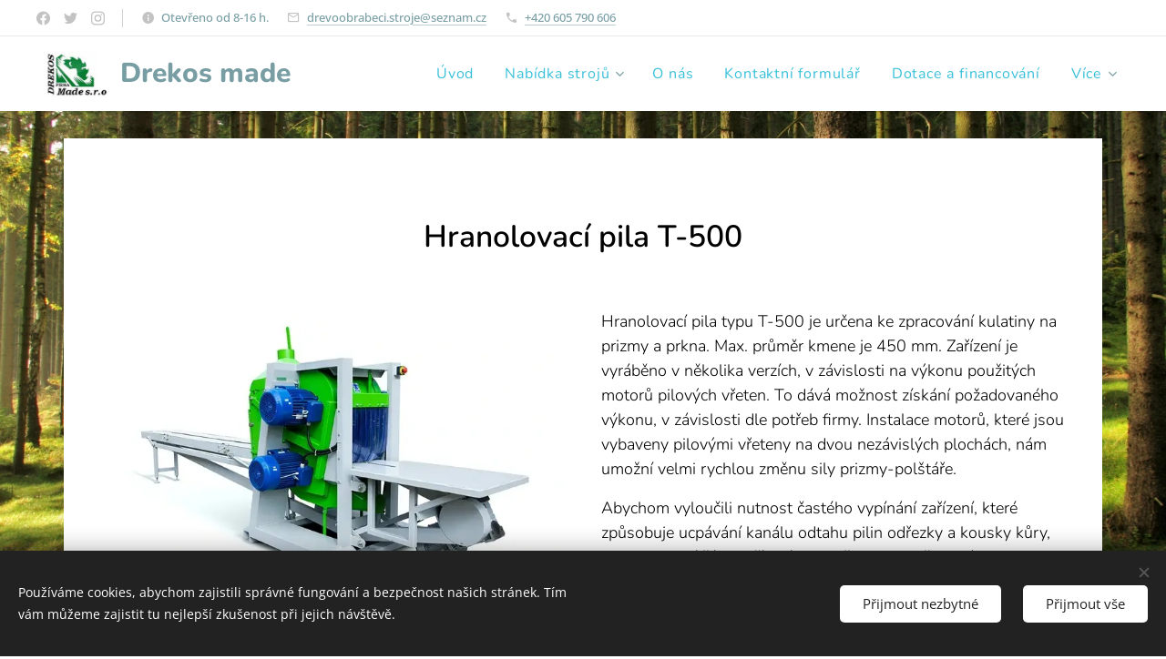

--- FILE ---
content_type: text/html; charset=UTF-8
request_url: https://www.drevoobrabeci-stroje.eu/hranolovaci-pila-t-500/
body_size: 22285
content:
<!DOCTYPE html>
<html class="no-js" prefix="og: https://ogp.me/ns#" lang="cs">
<head><link rel="preconnect" href="https://duyn491kcolsw.cloudfront.net" crossorigin><link rel="preconnect" href="https://fonts.gstatic.com" crossorigin><meta charset="utf-8"><link rel="icon" href="https://duyn491kcolsw.cloudfront.net/files/2d/2di/2div3h.svg?ph=d4dab06fdb" type="image/svg+xml" sizes="any"><link rel="icon" href="https://duyn491kcolsw.cloudfront.net/files/07/07f/07fzq8.svg?ph=d4dab06fdb" type="image/svg+xml" sizes="16x16"><link rel="icon" href="https://duyn491kcolsw.cloudfront.net/files/1j/1j3/1j3767.ico?ph=d4dab06fdb"><link rel="apple-touch-icon" href="https://duyn491kcolsw.cloudfront.net/files/1j/1j3/1j3767.ico?ph=d4dab06fdb"><link rel="icon" href="https://duyn491kcolsw.cloudfront.net/files/1j/1j3/1j3767.ico?ph=d4dab06fdb">
    <meta http-equiv="X-UA-Compatible" content="IE=edge">
    <title>Hranolovací pila T-500 :: Drekosmade s.r.o.</title>
    <meta name="viewport" content="width=device-width,initial-scale=1">
    <meta name="msapplication-tap-highlight" content="no">
    
    <link href="https://duyn491kcolsw.cloudfront.net/files/0r/0rk/0rklmm.css?ph=d4dab06fdb" media="print" rel="stylesheet">
    <link href="https://duyn491kcolsw.cloudfront.net/files/2e/2e5/2e5qgh.css?ph=d4dab06fdb" media="screen and (min-width:100000em)" rel="stylesheet" data-type="cq" disabled>
    <link rel="stylesheet" href="https://duyn491kcolsw.cloudfront.net/files/41/41k/41kc5i.css?ph=d4dab06fdb"><link rel="stylesheet" href="https://duyn491kcolsw.cloudfront.net/files/3b/3b2/3b2e8e.css?ph=d4dab06fdb" media="screen and (min-width:37.5em)"><link rel="stylesheet" href="https://duyn491kcolsw.cloudfront.net/files/1o/1op/1op71z.css?ph=d4dab06fdb" data-wnd_color_scheme_file=""><link rel="stylesheet" href="https://duyn491kcolsw.cloudfront.net/files/1k/1k1/1k1b0z.css?ph=d4dab06fdb" data-wnd_color_scheme_desktop_file="" media="screen and (min-width:37.5em)" disabled=""><link rel="stylesheet" href="https://duyn491kcolsw.cloudfront.net/files/1j/1jo/1jorv9.css?ph=d4dab06fdb" data-wnd_additive_color_file=""><link rel="stylesheet" href="https://duyn491kcolsw.cloudfront.net/files/41/41n/41n5rj.css?ph=d4dab06fdb" data-wnd_typography_file=""><link rel="stylesheet" href="https://duyn491kcolsw.cloudfront.net/files/3w/3w6/3w62nm.css?ph=d4dab06fdb" data-wnd_typography_desktop_file="" media="screen and (min-width:37.5em)" disabled=""><script>(()=>{let e=!1;const t=()=>{if(!e&&window.innerWidth>=600){for(let e=0,t=document.querySelectorAll('head > link[href*="css"][media="screen and (min-width:37.5em)"]');e<t.length;e++)t[e].removeAttribute("disabled");e=!0}};t(),window.addEventListener("resize",t),"container"in document.documentElement.style||fetch(document.querySelector('head > link[data-type="cq"]').getAttribute("href")).then((e=>{e.text().then((e=>{const t=document.createElement("style");document.head.appendChild(t),t.appendChild(document.createTextNode(e)),import("https://duyn491kcolsw.cloudfront.net/client/js.polyfill/container-query-polyfill.modern.js").then((()=>{let e=setInterval((function(){document.body&&(document.body.classList.add("cq-polyfill-loaded"),clearInterval(e))}),100)}))}))}))})()</script>
<link rel="preload stylesheet" href="https://duyn491kcolsw.cloudfront.net/files/2m/2m8/2m8msc.css?ph=d4dab06fdb" as="style"><meta name="description" content="Hranolovací pila typu T-500 je určena ke zpracování kulatiny na prizmy a prkna. Max. průměr kmene je 450 mm. Zařízení je vyráběno v několika verzích, v závislosti na výkonu použitých motorů pilových vřeten. To dává možnost získání požadovaného výkonu, v závislosti dle potřeb firmy. Instalace motorů, které jsou vybaveny pilovými vřeteny na dvou..."><meta name="keywords" content=""><meta name="generator" content="Webnode 2"><meta name="apple-mobile-web-app-capable" content="no"><meta name="apple-mobile-web-app-status-bar-style" content="black"><meta name="format-detection" content="telephone=no">

<meta property="og:url" content="https://www.drevoobrabeci-stroje.eu/hranolovaci-pila-t-500/"><meta property="og:title" content="Hranolovací pila T-500 :: Drekosmade s.r.o."><meta property="og:type" content="article"><meta property="og:description" content="Hranolovací pila typu T-500 je určena ke zpracování kulatiny na prizmy a prkna. Max. průměr kmene je 450 mm. Zařízení je vyráběno v několika verzích, v závislosti na výkonu použitých motorů pilových vřeten. To dává možnost získání požadovaného výkonu, v závislosti dle potřeb firmy. Instalace motorů, které jsou vybaveny pilovými vřeteny na dvou..."><meta property="og:site_name" content="Drekosmade s.r.o."><meta property="og:image" content="https://d4dab06fdb.clvaw-cdnwnd.com/3307e003b639c7cc1c90c7d770cbde6c/200001079-7f6617f663/700/5-46.jpg?ph=d4dab06fdb"><meta property="og:article:published_time" content="2025-03-30T00:00:00+0100"><meta name="robots" content="index,follow"><link rel="canonical" href="https://www.drevoobrabeci-stroje.eu/hranolovaci-pila-t-500/"><script>window.checkAndChangeSvgColor=function(c){try{var a=document.getElementById(c);if(a){c=[["border","borderColor"],["outline","outlineColor"],["color","color"]];for(var h,b,d,f=[],e=0,m=c.length;e<m;e++)if(h=window.getComputedStyle(a)[c[e][1]].replace(/\s/g,"").match(/^rgb[a]?\(([0-9]{1,3}),([0-9]{1,3}),([0-9]{1,3})/i)){b="";for(var g=1;3>=g;g++)b+=("0"+parseInt(h[g],10).toString(16)).slice(-2);"0"===b.charAt(0)&&(d=parseInt(b.substr(0,2),16),d=Math.max(16,d),b=d.toString(16)+b.slice(-4));f.push(c[e][0]+"="+b)}if(f.length){var k=a.getAttribute("data-src"),l=k+(0>k.indexOf("?")?"?":"&")+f.join("&");a.src!=l&&(a.src=l,a.outerHTML=a.outerHTML)}}}catch(n){}};</script></head>
<body class="l wt-page l-default l-d-none b-btn-r b-btn-s-m b-btn-dn b-btn-bw-1 img-d-n img-t-u img-h-n line-solid b-e-ds lbox-d c-s-l   hb-on  wnd-fe"><noscript>
				<iframe
				 src="https://www.googletagmanager.com/ns.html?id=GTM-542MMSL"
				 height="0"
				 width="0"
				 style="display:none;visibility:hidden"
				 >
				 </iframe>
			</noscript>

<div class="wnd-page l-page cs-sky ac-none t-t-fs-m t-t-fw-s t-t-sp-n t-t-d-n t-s-fs-m t-s-fw-l t-s-sp-n t-s-d-n t-p-fs-m t-p-fw-l t-p-sp-n t-h-fs-m t-h-fw-s t-h-sp-n t-bq-fs-m t-bq-fw-l t-bq-sp-n t-bq-d-l t-btn-fw-s t-nav-fw-l t-pd-fw-l t-nav-tt-n">
    <div class="l-w t cf t-15">
        <div class="l-bg cf">
            <div class="s-bg-l">
                
                
            </div>
        </div>
        <header class="l-h cf">
            <div class="sw cf">
	<div class="sw-c cf"><section class="s s-hb cf sc-w   wnd-w-wider wnd-hbs-on wnd-hbi-on wnd-hbi-news-on">
	<div class="s-w cf">
		<div class="s-o cf">
			<div class="s-bg cf">
                <div class="s-bg-l">
                    
                    
                </div>
			</div>
			<div class="s-c">
                <div class="s-hb-c cf">
                    <div class="hb-si">
                        <div class="si">
    <div class="si-c"><a href="https://www.facebook.com/webnode" target="_blank" rel="noreferrer" title="Facebook"><svg xmlns="https://www.w3.org/2000/svg" viewBox="0 0 24 24" height="18px" width="18px"><path d="M24 12.073c0-6.627-5.373-12-12-12s-12 5.373-12 12c0 5.99 4.388 10.954 10.125 11.854v-8.385H7.078v-3.47h3.047V9.43c0-3.007 1.792-4.669 4.533-4.669 1.312 0 2.686.235 2.686.235v2.953H15.83c-1.491 0-1.956.925-1.956 1.874v2.25h3.328l-.532 3.47h-2.796v8.385C19.612 23.027 24 18.062 24 12.073z" fill="#bebebe"></path></svg></a><a href="https://www.twitter.com/webnode" target="_blank" rel="noreferrer" title="Twitter"><svg xmlns="https://www.w3.org/2000/svg" viewBox="0 0 24 24" height="18px" width="18px"><path d="M23.953 4.57a10 10 0 01-2.825.775 4.958 4.958 0 002.163-2.723c-.951.555-2.005.959-3.127 1.184a4.92 4.92 0 00-8.384 4.482C7.69 8.095 4.067 6.13 1.64 3.162a4.822 4.822 0 00-.666 2.475c0 1.71.87 3.213 2.188 4.096a4.904 4.904 0 01-2.228-.616v.06a4.923 4.923 0 003.946 4.827 4.996 4.996 0 01-2.212.085 4.936 4.936 0 004.604 3.417 9.867 9.867 0 01-6.102 2.105c-.39 0-.779-.023-1.17-.067a13.995 13.995 0 007.557 2.209c9.053 0 13.998-7.496 13.998-13.985 0-.21 0-.42-.015-.63A9.935 9.935 0 0024 4.59z" fill="#bebebe"></path></svg></a><a href="https://www.instagram.com/webnode_ag/" target="_blank" rel="noreferrer" title="Instagram"><svg viewBox="0 0 24 24" xmlns="https://www.w3.org/2000/svg" height="18px" width="18px"><path d="M12 0C8.74 0 8.333.015 7.053.072 5.775.132 4.905.333 4.14.63c-.789.306-1.459.717-2.126 1.384S.935 3.35.63 4.14C.333 4.905.131 5.775.072 7.053.012 8.333 0 8.74 0 12s.015 3.667.072 4.947c.06 1.277.261 2.148.558 2.913a5.885 5.885 0 001.384 2.126A5.868 5.868 0 004.14 23.37c.766.296 1.636.499 2.913.558C8.333 23.988 8.74 24 12 24s3.667-.015 4.947-.072c1.277-.06 2.148-.262 2.913-.558a5.898 5.898 0 002.126-1.384 5.86 5.86 0 001.384-2.126c.296-.765.499-1.636.558-2.913.06-1.28.072-1.687.072-4.947s-.015-3.667-.072-4.947c-.06-1.277-.262-2.149-.558-2.913a5.89 5.89 0 00-1.384-2.126A5.847 5.847 0 0019.86.63c-.765-.297-1.636-.499-2.913-.558C15.667.012 15.26 0 12 0zm0 2.16c3.203 0 3.585.016 4.85.071 1.17.055 1.805.249 2.227.415.562.217.96.477 1.382.896.419.42.679.819.896 1.381.164.422.36 1.057.413 2.227.057 1.266.07 1.646.07 4.85s-.015 3.585-.074 4.85c-.061 1.17-.256 1.805-.421 2.227a3.81 3.81 0 01-.899 1.382 3.744 3.744 0 01-1.38.896c-.42.164-1.065.36-2.235.413-1.274.057-1.649.07-4.859.07-3.211 0-3.586-.015-4.859-.074-1.171-.061-1.816-.256-2.236-.421a3.716 3.716 0 01-1.379-.899 3.644 3.644 0 01-.9-1.38c-.165-.42-.359-1.065-.42-2.235-.045-1.26-.061-1.649-.061-4.844 0-3.196.016-3.586.061-4.861.061-1.17.255-1.814.42-2.234.21-.57.479-.96.9-1.381.419-.419.81-.689 1.379-.898.42-.166 1.051-.361 2.221-.421 1.275-.045 1.65-.06 4.859-.06l.045.03zm0 3.678a6.162 6.162 0 100 12.324 6.162 6.162 0 100-12.324zM12 16c-2.21 0-4-1.79-4-4s1.79-4 4-4 4 1.79 4 4-1.79 4-4 4zm7.846-10.405a1.441 1.441 0 01-2.88 0 1.44 1.44 0 012.88 0z" fill="#bebebe"></path></svg></a></div>
</div>
                    </div>
                    <div class="hb-ci">
                        <div class="ci">
    <div class="ci-c" data-placeholder="Kontaktní informace"><div class="ci-news"><span>Otevřeno od 8-16 h.</span></div><div class="ci-mail"><span><a href="mailto:drevoobrabeci.stroje@seznam.cz">drevoobrabeci.stroje@seznam.cz</a></span></div><div class="ci-phone"><span><a href="tel:+420 605 790 606 ">+420 605 790 606 </a></span></div></div>
</div>
                    </div>
                    <div class="hb-ccy">
                        
                    </div>
                    <div class="hb-lang">
                        
                    </div>
                </div>
			</div>
		</div>
	</div>
</section><section data-space="true" class="s s-hn s-hn-default wnd-mt-classic wnd-na-c logo-classic sc-w   wnd-w-wider wnd-nh-m hm-hidden menu-delimiters-doublepipe">
	<div class="s-w">
		<div class="s-o">

			<div class="s-bg">
                <div class="s-bg-l">
                    
                    
                </div>
			</div>

			<div class="h-w h-f wnd-fixed">

				<div class="n-l">
					<div class="s-c menu-nav">
						<div class="logo-block">
							<div class="b b-l logo logo-bg logo-wb nunito wnd-logo-with-text wnd-iar-1-1 logo-25 b-ls-m" id="wnd_LogoBlock_977080" data-wnd_mvc_type="wnd.fe.LogoBlock">
	<div class="b-l-c logo-content">
		<a class="b-l-link logo-link" href="/home/">

			<div class="b-l-image logo-image">
				<div class="b-l-image-w logo-image-cell">
                    <picture><source type="image/webp" srcset="https://d4dab06fdb.clvaw-cdnwnd.com/3307e003b639c7cc1c90c7d770cbde6c/200003749-f2081f2085/450/logo%20drekos%20%281%29-6.webp?ph=d4dab06fdb 160w, https://d4dab06fdb.clvaw-cdnwnd.com/3307e003b639c7cc1c90c7d770cbde6c/200003749-f2081f2085/700/logo%20drekos%20%281%29-6.webp?ph=d4dab06fdb 160w, https://d4dab06fdb.clvaw-cdnwnd.com/3307e003b639c7cc1c90c7d770cbde6c/200003749-f2081f2085/logo%20drekos%20%281%29-6.webp?ph=d4dab06fdb 160w" sizes="(min-width: 600px) 450px, (min-width: 360px) calc(100vw * 0.8), 100vw" ><img src="https://d4dab06fdb.clvaw-cdnwnd.com/3307e003b639c7cc1c90c7d770cbde6c/200000783-e1face1fae/logo%20drekos%20%281%29-6.jpg?ph=d4dab06fdb" alt="" width="160" height="120" class="wnd-logo-img" ></picture>
				</div>
			</div>

			

			<div class="b-l-br logo-br"></div>

			<div class="b-l-text logo-text-wrapper">
				<div class="b-l-text-w logo-text">
					<span class="b-l-text-c logo-text-cell"><font class="wnd-font-size-120"><strong>Drekos made</strong></font></span>
				</div>
			</div>

		</a>
	</div>
</div>
						</div>

						<div id="menu-slider">
							<div id="menu-block">
								<nav id="menu"><div class="menu-font menu-wrapper">
	<a href="#" class="menu-close" rel="nofollow" title="Close Menu"></a>
	<ul role="menubar" aria-label="Menu" class="level-1">
		<li role="none" class="wnd-homepage">
			<a class="menu-item" role="menuitem" href="/home/"><span class="menu-item-text">Úvod</span></a>
			
		</li><li role="none" class="wnd-active-path wnd-with-submenu">
			<a class="menu-item" role="menuitem" href="/nabidka-stroju/"><span class="menu-item-text">Nabídka strojů</span></a>
			<ul role="menubar" aria-label="Menu" class="level-2">
		<li role="none">
			<a class="menu-item" role="menuitem" href="/uhlove-pily/"><span class="menu-item-text">Úhlové pily</span></a>
			
		</li><li role="none" class="wnd-with-submenu">
			<a class="menu-item" role="menuitem" href="/pily-na-rozrezavani-palet/"><span class="menu-item-text">Pily na rozřezávání palet </span></a>
			<ul role="menubar" aria-label="Menu" class="level-3">
		<li role="none">
			<a class="menu-item" role="menuitem" href="/p-1400/"><span class="menu-item-text">P-1400</span></a>
			
		</li><li role="none">
			<a class="menu-item" role="menuitem" href="/prp-1300/"><span class="menu-item-text">PRP-1300</span></a>
			
		</li><li role="none">
			<a class="menu-item" role="menuitem" href="/rp-1250/"><span class="menu-item-text">RP-1250</span></a>
			
		</li><li role="none">
			<a class="menu-item" role="menuitem" href="/r-1200/"><span class="menu-item-text">R-1200</span></a>
			
		</li>
	</ul>
		</li><li role="none" class="wnd-with-submenu">
			<a class="menu-item" role="menuitem" href="/stipacky-dreva/"><span class="menu-item-text">Štípačky dřeva</span></a>
			<ul role="menubar" aria-label="Menu" class="level-3">
		<li role="none">
			<a class="menu-item" role="menuitem" href="/stipaci-sestava-trany/"><span class="menu-item-text">Štípací sestava TRANY</span></a>
			
		</li>
	</ul>
		</li><li role="none" class="wnd-with-submenu">
			<a class="menu-item" role="menuitem" href="/pilo-stipaci-automaty-a-sestavy-k-vyrobe-palivoveho-dreva/"><span class="menu-item-text">Procesory - Automaty výroba palivového dřeva</span></a>
			<ul role="menubar" aria-label="Menu" class="level-3">
		<li role="none">
			<a class="menu-item" role="menuitem" href="/procesor-complex-1100/"><span class="menu-item-text">Procesor Complex 1100</span></a>
			
		</li><li role="none">
			<a class="menu-item" role="menuitem" href="/procesor-dr-500/"><span class="menu-item-text">Procesor DR-500 </span></a>
			
		</li><li role="none">
			<a class="menu-item" role="menuitem" href="/pasovy-procesor-dr-40-ts/"><span class="menu-item-text">Pásový Procesor DR-40 TS </span></a>
			
		</li><li role="none">
			<a class="menu-item" role="menuitem" href="/procesor-rsw-400/"><span class="menu-item-text">Procesor RSW -400</span></a>
			
		</li><li role="none">
			<a class="menu-item" role="menuitem" href="/mobilni-procesor-sp-60/"><span class="menu-item-text">Mobilní Procesor SP-60 </span></a>
			
		</li><li role="none">
			<a class="menu-item" role="menuitem" href="/procesor-diamant-800/"><span class="menu-item-text">Procesor Diamant 800</span></a>
			
		</li>
	</ul>
		</li><li role="none" class="wnd-with-submenu">
			<a class="menu-item" role="menuitem" href="/zasobnik-kulatiny/"><span class="menu-item-text">Zásobník kulatiny</span></a>
			<ul role="menubar" aria-label="Menu" class="level-3">
		<li role="none">
			<a class="menu-item" role="menuitem" href="/zasobnik-kulatiny-z-podavanim-kulatiny-na-pasovou-pilu-uhlovou-pilu-a-dalsi/"><span class="menu-item-text">Zásobník kulatiny z podáváním kulatiny  na Pásovou pilu -Úhlovou pilu a další. </span></a>
			
		</li>
	</ul>
		</li><li role="none">
			<a class="menu-item" role="menuitem" href="/pasove-pily/"><span class="menu-item-text">Pásové pily </span></a>
			
		</li><li role="none" class="wnd-with-submenu">
			<a class="menu-item" role="menuitem" href="/kmenove-pasove-pily/"><span class="menu-item-text">Kmenové pásové pily</span></a>
			<ul role="menubar" aria-label="Menu" class="level-3">
		<li role="none">
			<a class="menu-item" role="menuitem" href="/kmenova-pasova-pila-rs18gt/"><span class="menu-item-text">Kmenová pásová pila  RS18GT</span></a>
			
		</li><li role="none">
			<a class="menu-item" role="menuitem" href="/kmenova-pasova-pila-rs18g/"><span class="menu-item-text">Kmenová pásová pila  RS18G</span></a>
			
		</li><li role="none">
			<a class="menu-item" role="menuitem" href="/kmenova-pasova-pila-g-700-profi/"><span class="menu-item-text">Kmenová Pásová pila G-700 Profi</span></a>
			
		</li>
	</ul>
		</li><li role="none">
			<a class="menu-item" role="menuitem" href="/pasove-hranolovaci-pily/"><span class="menu-item-text">Pásové hranolovací pily </span></a>
			
		</li><li role="none">
			<a class="menu-item" role="menuitem" href="/impregnacni-vany/"><span class="menu-item-text">Impregnační vany</span></a>
			
		</li><li role="none">
			<a class="menu-item" role="menuitem" href="/rozmitaci-pasove-pily/"><span class="menu-item-text">Rozmítací pásové pily </span></a>
			
		</li><li role="none">
			<a class="menu-item" role="menuitem" href="/stroje-na-vyrobu-sruboviny/"><span class="menu-item-text">Stroje na výrobu sruboviny</span></a>
			
		</li><li role="none" class="wnd-with-submenu">
			<a class="menu-item" role="menuitem" href="/zkracovaci-kapovaci-pily/"><span class="menu-item-text">Zkracovací - kapovací pily</span></a>
			<ul role="menubar" aria-label="Menu" class="level-3">
		<li role="none">
			<a class="menu-item" role="menuitem" href="/zkracovaci-pila-kulatiny-pk-1300/"><span class="menu-item-text">Zkracovací pila kulatiny PK-1300</span></a>
			
		</li>
	</ul>
		</li><li role="none">
			<a class="menu-item" role="menuitem" href="/stroje-na-vyrobu-domu/"><span class="menu-item-text">Stroje na výrobu domů</span></a>
			
		</li><li role="none" class="wnd-with-submenu">
			<a class="menu-item" role="menuitem" href="/kotoucove-pily-palivo/"><span class="menu-item-text">Kotoučové pily - palivo</span></a>
			<ul role="menubar" aria-label="Menu" class="level-3">
		<li role="none">
			<a class="menu-item" role="menuitem" href="/kotoucova-pila-master-cut-80/"><span class="menu-item-text">Kotoučová pila   MASTER CUT 80</span></a>
			
		</li>
	</ul>
		</li><li role="none">
			<a class="menu-item" role="menuitem" href="/tridici-a-kapovaci-linka/"><span class="menu-item-text">Třídící a kapovací linka</span></a>
			
		</li><li role="none">
			<a class="menu-item" role="menuitem" href="/kotoucove-rozmitaci-pily/"><span class="menu-item-text">Kotoučové rozmítací pily </span></a>
			
		</li><li role="none">
			<a class="menu-item" role="menuitem" href="/kotoucove-linky-na-porez-kulatiny/"><span class="menu-item-text">Kotoučové linky na pořez kulatiny</span></a>
			
		</li><li role="none">
			<a class="menu-item" role="menuitem" href="/brusky/"><span class="menu-item-text">Brusky</span></a>
			
		</li><li role="none">
			<a class="menu-item" role="menuitem" href="/formatovaci-pily-a-linky/"><span class="menu-item-text">Formátovací pily a linky</span></a>
			
		</li><li role="none">
			<a class="menu-item" role="menuitem" href="/pasove-dopravniky/"><span class="menu-item-text">Pásové dopravníky</span></a>
			
		</li><li role="none">
			<a class="menu-item" role="menuitem" href="/hoblovaci-stroje/"><span class="menu-item-text">Hoblovací stroje</span></a>
			
		</li><li role="none">
			<a class="menu-item" role="menuitem" href="/omitaci-pily/"><span class="menu-item-text">Omítací pily</span></a>
			
		</li><li role="none" class="wnd-active-path">
			<a class="menu-item" role="menuitem" href="/kotoucove-hranolovaci-pily/"><span class="menu-item-text">Kotoučové hranolovací pily</span></a>
			
		</li><li role="none">
			<a class="menu-item" role="menuitem" href="/drtice-odpadu-ze-dreva/"><span class="menu-item-text">Drtiče odpadu ze dřeva</span></a>
			
		</li><li role="none">
			<a class="menu-item" role="menuitem" href="/pasova-linka-na-porez-kulatiny2/"><span class="menu-item-text">Pásová linka na pořez kulatiny</span></a>
			
		</li><li role="none">
			<a class="menu-item" role="menuitem" href="/frezy-na-kulatinu/"><span class="menu-item-text">Frézy na kulatinu</span></a>
			
		</li><li role="none" class="wnd-with-submenu">
			<a class="menu-item" role="menuitem" href="/odkornovacky/"><span class="menu-item-text">Odkorňovačky</span></a>
			<ul role="menubar" aria-label="Menu" class="level-3">
		<li role="none">
			<a class="menu-item" role="menuitem" href="/reduktor-korenoveho-nabehu/"><span class="menu-item-text">Reduktor kořenového náběhů.</span></a>
			
		</li>
	</ul>
		</li><li role="none" class="wnd-with-submenu">
			<a class="menu-item" role="menuitem" href="/linky-na-rovnani-reziva/"><span class="menu-item-text">Linky na rovnání řeziva</span></a>
			<ul role="menubar" aria-label="Menu" class="level-3">
		<li role="none">
			<a class="menu-item" role="menuitem" href="/linka-pro-ukladani-prken-s-formatujici-pilou-rada-sd-400-cnc/"><span class="menu-item-text">Linka pro ukládání prken s formátující pilou Řada SD-400 CNC</span></a>
			
		</li>
	</ul>
		</li><li role="none">
			<a class="menu-item" role="menuitem" href="/odsavani-pilin/"><span class="menu-item-text">Odsávání pilin</span></a>
			
		</li><li role="none">
			<a class="menu-item" role="menuitem" href="/balicky-dreva/"><span class="menu-item-text">Baličky dřeva</span></a>
			
		</li><li role="none" class="wnd-with-submenu">
			<a class="menu-item" role="menuitem" href="/vyrobni-paletove-stoly/"><span class="menu-item-text">Výrobní paletové stoly</span></a>
			<ul role="menubar" aria-label="Menu" class="level-3">
		<li role="none">
			<a class="menu-item" role="menuitem" href="/velky-stul-ksp-5-pneumaticky-z-vyvazovaci/"><span class="menu-item-text">Velký stůl KSP-5  pneumatický z vyvažovači</span></a>
			
		</li>
	</ul>
		</li><li role="none">
			<a class="menu-item" role="menuitem" href="/susky-dreva/"><span class="menu-item-text">Sušky dřeva</span></a>
			
		</li><li role="none">
			<a class="menu-item" role="menuitem" href="/pily-na-oble-strany/"><span class="menu-item-text">Pily na oblé strany</span></a>
			
		</li><li role="none" class="wnd-with-submenu">
			<a class="menu-item" role="menuitem" href="/katry/"><span class="menu-item-text">Katry</span></a>
			<ul role="menubar" aria-label="Menu" class="level-3">
		<li role="none">
			<a class="menu-item" role="menuitem" href="/ramovy-katr-ru-570-8-valcovy/"><span class="menu-item-text"> Rámový Katr RU-570 /8-válcový</span></a>
			
		</li><li role="none">
			<a class="menu-item" role="menuitem" href="/katr-58/"><span class="menu-item-text">Katr 58</span></a>
			
		</li>
	</ul>
		</li><li role="none">
			<a class="menu-item" role="menuitem" href="/loupani-kulatiny/"><span class="menu-item-text">Loupání kulatiny</span></a>
			
		</li><li role="none">
			<a class="menu-item" role="menuitem" href="/stroje-k-vyrobe-palet/"><span class="menu-item-text">Stroje k výrobě palet</span></a>
			
		</li>
	</ul>
		</li><li role="none">
			<a class="menu-item" role="menuitem" href="/o-nas/"><span class="menu-item-text">O nás</span></a>
			
		</li><li role="none">
			<a class="menu-item" role="menuitem" href="/kontaktni-formular/"><span class="menu-item-text">Kontaktní formulář</span></a>
			
		</li><li role="none">
			<a class="menu-item" role="menuitem" href="/dotace-a-financovani/"><span class="menu-item-text">Dotace a financování</span></a>
			
		</li><li role="none">
			<a class="menu-item" role="menuitem" href="/kontakt/"><span class="menu-item-text">Kontakt</span></a>
			
		</li><li role="none">
			<a class="menu-item" role="menuitem" href="/bazar-pouzite-stroje/"><span class="menu-item-text">Bazar - použité stroje</span></a>
			
		</li><li role="none">
			<a class="menu-item" role="menuitem" href="/vyrobni-linka-na-eur-palety/"><span class="menu-item-text">Výrobní linka na Eur palety </span></a>
			
		</li><li role="none">
			<a class="menu-item" role="menuitem" href="/omitaci-pila-op-400e/"><span class="menu-item-text">Omítací pila OP-400E.</span></a>
			
		</li><li role="none">
			<a class="menu-item" role="menuitem" href="/rozmitaci-pila-jednohridelova-wd-500-kba/"><span class="menu-item-text">Rozmítací pila Jednohřídelová WD-500 KBA</span></a>
			
		</li><li role="none">
			<a class="menu-item" role="menuitem" href="/robotika-automatizace/"><span class="menu-item-text">Robotika Automatizace </span></a>
			
		</li>
	</ul>
	<span class="more-text">Více</span>
</div></nav>
							</div>
						</div>

						<div class="cart-and-mobile">
							
							

							<div id="menu-mobile">
								<a href="#" id="menu-submit"><span></span>Menu</a>
							</div>
						</div>

					</div>
				</div>

			</div>

		</div>
	</div>
</section></div>
</div>
        </header>
        <main class="l-m cf">
            <div class="sw cf">
	<div class="sw-c cf"><section class="s s-hm s-hm-hidden wnd-h-hidden cf sc-w   hn-default"></section><section class="s s-basic-box cf sc-m wnd-background-image  wnd-w-default wnd-s-normal wnd-h-auto">
	<div class="s-w cf">
		<div class="s-o s-fs box-space cf">
			<div class="s-bg cf">
                <div class="s-bg-l wnd-background-image fx-none bgpos-center-center bgatt-fixed">
                    <picture><source type="image/webp" srcset="https://d4dab06fdb.clvaw-cdnwnd.com/3307e003b639c7cc1c90c7d770cbde6c/200005252-675ab675ac/700/4-725.webp?ph=d4dab06fdb 700w, https://d4dab06fdb.clvaw-cdnwnd.com/3307e003b639c7cc1c90c7d770cbde6c/200005252-675ab675ac/4-725.webp?ph=d4dab06fdb 1920w, https://d4dab06fdb.clvaw-cdnwnd.com/3307e003b639c7cc1c90c7d770cbde6c/200005252-675ab675ac/4-725.webp?ph=d4dab06fdb 2x" sizes="100vw" ><img src="https://d4dab06fdb.clvaw-cdnwnd.com/3307e003b639c7cc1c90c7d770cbde6c/200005248-0620e0620f/4-68.jpeg?ph=d4dab06fdb" width="1920" height="1280" alt="" loading="lazy" ></picture>
                    
                </div>
			</div>
			<div class="s-c s-fs sc-w cf">
				<div class="ez cf">
	<div class="ez-c"><div class="b b-text cf">
	<div class="b-c b-text-c b-s b-s-t60 b-s-b60 b-cs cf"><h1 class="wnd-align-center"><font class="wsw-02 wnd-font-size-70">Hranolovací pila T-500</font></h1>
</div>
</div><div class="cw cf">
	<div class="cw-c cf"><div class="c cf" style="width:50%;">
	<div class="c-c cf"><div class="b-img b-img-default b b-s cf wnd-orientation-landscape wnd-type-image img-s-n" style="margin-left:0;margin-right:0;" id="wnd_ImageBlock_711318">
	<div class="b-img-w">
		<div class="b-img-c" style="padding-bottom:63.86%;text-align:center;">
            <picture><source type="image/webp" srcset="https://d4dab06fdb.clvaw-cdnwnd.com/3307e003b639c7cc1c90c7d770cbde6c/200003180-2a8002a803/450/5-46.webp?ph=d4dab06fdb 450w, https://d4dab06fdb.clvaw-cdnwnd.com/3307e003b639c7cc1c90c7d770cbde6c/200003180-2a8002a803/700/5-46.webp?ph=d4dab06fdb 700w, https://d4dab06fdb.clvaw-cdnwnd.com/3307e003b639c7cc1c90c7d770cbde6c/200003180-2a8002a803/5-46.webp?ph=d4dab06fdb 700w" sizes="(min-width: 600px) calc(100vw * 0.75), 100vw" ><img id="wnd_ImageBlock_711318_img" src="https://d4dab06fdb.clvaw-cdnwnd.com/3307e003b639c7cc1c90c7d770cbde6c/200001079-7f6617f663/5-46.jpg?ph=d4dab06fdb" alt="" width="700" height="447" loading="lazy" style="top:0%;left:0%;width:100%;height:100%;position:absolute;" ></picture>
			</div>
		
	</div>
</div><div class="b b-text cf">
	<div class="b-c b-text-c b-s b-s-t60 b-s-b60 b-cs cf"><p><strong><font class="wsw-02">&nbsp;&nbsp;&nbsp;&nbsp;&nbsp;&nbsp;&nbsp;&nbsp;&nbsp;&nbsp; Technické údaje:</font></strong></p><ul><li><font class="wsw-02">Průměr kotoučových pil 600 mm</font></li><li><font class="wsw-02">Maximální průměr kulatiny 450 mm</font></li><li><font class="wsw-02">Minimální průměr kulatiny 100 mm</font></li><li><font class="wsw-02">Maximální tloušťka prostředního hranolu/prizmy 200 mm</font></li><li><font class="wsw-02">Minimální tloušťka prostředního hranolu/prizmy 60 mm</font></li><li><font class="wsw-02">Maximální počet pilových kotoučů na každý motor po 2 kusech</font></li><li><font class="wsw-02">Průměr pilových vřeten 60 mm</font></li><li><font class="wsw-02">Výkon motorů: 4x12 kW nebo 18.5 kW</font></li><li><font class="wsw-02">Otáčky motorů 1 450 ot/min Výkon motoru pohonu posuvu 2,2 kW</font></li><li><font class="wsw-02">Rozsah rychlosti posuvu 0 ÷ 15 m/min</font></li><li><font class="wsw-02">Otáčky motoru pohonu posuvu 1450 ot/min</font></li><li><font class="wsw-02">Rozsah rychlosti posuvu 0-15 m/min. Napájení 3 × 400 W, 50 Hz</font></li><li><font class="wsw-02">Výkon zařízení do 10 m³/h (v závislosti na výkonu motorů vřeten a vybrané šířky hranolu)</font></li><li><font class="wsw-02">Hrdla odvádění pilin 2 × 150 mm</font></li><li><font class="wsw-02">Úroveň hluku 95[dBA]</font></li><li><p><font class="wsw-02">Standardní rozměry (délka × šířka × výška) 6000 x 1350 x 1900 mm&nbsp;</font></p></li><li><p><font class="wsw-02">&nbsp;Hmotnost 1850 kg&nbsp;</font></p></li></ul><p><br></p></div>
</div></div>
</div><div class="c cf" style="width:50%;">
	<div class="c-c cf"><div class="b b-text cf">
	<div class="b-c b-text-c b-s b-s-t60 b-s-b60 b-cs cf"><p><font class="wsw-02">Hranolovací pila typu T-500 je určena ke zpracování kulatiny na prizmy a prkna. Max. průměr kmene je 450 mm. Zařízení je vyráběno v několika verzích, v závislosti na výkonu použitých motorů pilových vřeten. To dává možnost získání požadovaného výkonu, v závislosti dle potřeb firmy. Instalace motorů, které jsou vybaveny pilovými vřeteny na dvou nezávislých plochách, nám umožní velmi rychlou změnu sily prizmy-polštáře.</font></p><p><font class="wsw-02">Abychom vyloučili nutnost častého vypínání zařízení, které způsobuje ucpávání kanálu odtahu pilin odřezky a kousky kůry, byl ve spodní části zařízení vestavěn Mini drtič, který zcela eliminuje nutnost zastavování zařízení z důvodu ucpávání a neprůchodnosti kanálu odtahu pilin. Díky zabudovanému "mini drtiči", jsou odřezky a kůra, které vypadávají spolu s pilinami do odtahového kanálu ihned rozdrceny, a pak jsou společně s pilinami vhozeny do odsávací roury pro odtah pilin.</font></p><p><font class="wsw-02">Díky použití kotoučových pil na vřetenech, nasazených přímo na hřídele motorů, a možnosti získání rovnoměrného zatížení motorů s pomocí elektrického mechanismu pro zvedání stolu.</font></p>
</div>
</div><div class="b b-text cf">
	<div class="b-c b-text-c b-s b-s-t60 b-s-b60 b-cs cf"><p></p><div class="wnd-align-center"><font class="wsw-02"><strong style="font-size: 1.075rem;"><font class="wnd-font-size-110">Rychlá změna rozměrů:</font></strong><br></font></div><div class="wnd-align-center"><font class="wsw-02"><br></font></div><p class="wnd-align-center"><font class="wsw-02">Na korpusu zařízení jsou připevněny dvě posuvné motorové plochy, na kterých jsou umístěné dva motory vybavené pilovými vřeteny. Tímto způsobem jsme získali možnost rychlejší a jednodušší změny tloušťky vyřezávaného prostředního hranolu bez nutnosti demontáže pil.</font><br></p><p></p></div>
</div><div class="b b-text cf">
	<div class="b-c b-text-c b-s b-s-t60 b-s-b60 b-cs cf"><p><font class="wsw-02"><strong>Vybavení za příplatek:&nbsp;</strong></font></p><ul><li><font class="wsw-02">                                   Mini drtič pod hranolovací pilu drti ,kusy dřeva a kůry.<br></font></li><li><font class="wsw-02">Pilové kotouče 600x60x5,5/3,5 z=18+4&nbsp;</font></li><li><font class="wsw-02">Odsávání pilin výkonnost 3800 m3/H 5,5 kW&nbsp;</font></li><li><font class="wsw-02">průměr odsávacího hrdla&nbsp; 150 mm</font></li><li><font class="wsw-02">Podávací stoly                                      možné prodloužit dle přání zákazníka</font></li></ul></div>
</div></div>
</div></div>
</div></div>
</div>
			</div>
		</div>
	</div>
</section><section class="s s-basic-box cf sc-m wnd-background-image  wnd-w-default wnd-s-normal wnd-h-auto">
	<div class="s-w cf">
		<div class="s-o s-fs box-space cf">
			<div class="s-bg cf">
                <div class="s-bg-l wnd-background-image fx-none bgpos-center-center bgatt-fixed">
                    <picture><source type="image/webp" srcset="https://d4dab06fdb.clvaw-cdnwnd.com/3307e003b639c7cc1c90c7d770cbde6c/200005252-675ab675ac/700/4-725.webp?ph=d4dab06fdb 700w, https://d4dab06fdb.clvaw-cdnwnd.com/3307e003b639c7cc1c90c7d770cbde6c/200005252-675ab675ac/4-725.webp?ph=d4dab06fdb 1920w, https://d4dab06fdb.clvaw-cdnwnd.com/3307e003b639c7cc1c90c7d770cbde6c/200005252-675ab675ac/4-725.webp?ph=d4dab06fdb 2x" sizes="100vw" ><img src="https://d4dab06fdb.clvaw-cdnwnd.com/3307e003b639c7cc1c90c7d770cbde6c/200005248-0620e0620f/4-68.jpeg?ph=d4dab06fdb" width="1920" height="1280" alt="" loading="lazy" ></picture>
                    
                </div>
			</div>
			<div class="s-c s-fs sc-w cf">
				<div class="ez cf wnd-no-cols">
	<div class="ez-c"><div class="gal-app b-gal b b-s" id="wnd_PhotoGalleryBlock_198663" data-content="{&quot;variant&quot;:&quot;default&quot;,&quot;gridCount&quot;:4,&quot;id&quot;:&quot;wnd_PhotoGalleryBlock_198663&quot;,&quot;items&quot;:[{&quot;id&quot;:200001080,&quot;title&quot;:&quot;&quot;,&quot;orientation&quot;:&quot;landscape&quot;,&quot;aspectRatio&quot;:&quot;1211:788&quot;,&quot;size&quot;:{&quot;width&quot;:1211,&quot;height&quot;:788},&quot;img&quot;:{&quot;mimeType&quot;:&quot;image/jpeg&quot;,&quot;src&quot;:&quot;https://d4dab06fdb.clvaw-cdnwnd.com/3307e003b639c7cc1c90c7d770cbde6c/200001080-57d1257d14/4-64%20%281%29.jpg?ph=d4dab06fdb&quot;},&quot;sources&quot;:[{&quot;mimeType&quot;:&quot;image/jpeg&quot;,&quot;sizes&quot;:[{&quot;width&quot;:450,&quot;height&quot;:293,&quot;src&quot;:&quot;https://d4dab06fdb.clvaw-cdnwnd.com/3307e003b639c7cc1c90c7d770cbde6c/200001080-57d1257d14/450/4-64%20%281%29.jpg?ph=d4dab06fdb&quot;},{&quot;width&quot;:700,&quot;height&quot;:455,&quot;src&quot;:&quot;https://d4dab06fdb.clvaw-cdnwnd.com/3307e003b639c7cc1c90c7d770cbde6c/200001080-57d1257d14/700/4-64%20%281%29.jpg?ph=d4dab06fdb&quot;},{&quot;width&quot;:1211,&quot;height&quot;:788,&quot;src&quot;:&quot;https://d4dab06fdb.clvaw-cdnwnd.com/3307e003b639c7cc1c90c7d770cbde6c/200001080-57d1257d14/4-64%20%281%29.jpg?ph=d4dab06fdb&quot;}]},{&quot;mimeType&quot;:&quot;image/webp&quot;,&quot;sizes&quot;:[{&quot;width&quot;:450,&quot;height&quot;:293,&quot;src&quot;:&quot;https://d4dab06fdb.clvaw-cdnwnd.com/3307e003b639c7cc1c90c7d770cbde6c/200003182-079cf079d3/450/4-64%20%281%29.webp?ph=d4dab06fdb&quot;},{&quot;width&quot;:700,&quot;height&quot;:455,&quot;src&quot;:&quot;https://d4dab06fdb.clvaw-cdnwnd.com/3307e003b639c7cc1c90c7d770cbde6c/200003182-079cf079d3/700/4-64%20%281%29.webp?ph=d4dab06fdb&quot;},{&quot;width&quot;:1211,&quot;height&quot;:788,&quot;src&quot;:&quot;https://d4dab06fdb.clvaw-cdnwnd.com/3307e003b639c7cc1c90c7d770cbde6c/200003182-079cf079d3/4-64%20%281%29.webp?ph=d4dab06fdb&quot;}]}]},{&quot;id&quot;:200001081,&quot;title&quot;:&quot;&quot;,&quot;orientation&quot;:&quot;landscape&quot;,&quot;aspectRatio&quot;:&quot;1043:804&quot;,&quot;size&quot;:{&quot;width&quot;:1043,&quot;height&quot;:804},&quot;img&quot;:{&quot;mimeType&quot;:&quot;image/jpeg&quot;,&quot;src&quot;:&quot;https://d4dab06fdb.clvaw-cdnwnd.com/3307e003b639c7cc1c90c7d770cbde6c/200001081-28e7a28e7c/2-17.jpg?ph=d4dab06fdb&quot;},&quot;sources&quot;:[{&quot;mimeType&quot;:&quot;image/jpeg&quot;,&quot;sizes&quot;:[{&quot;width&quot;:450,&quot;height&quot;:347,&quot;src&quot;:&quot;https://d4dab06fdb.clvaw-cdnwnd.com/3307e003b639c7cc1c90c7d770cbde6c/200001081-28e7a28e7c/450/2-17.jpg?ph=d4dab06fdb&quot;},{&quot;width&quot;:700,&quot;height&quot;:540,&quot;src&quot;:&quot;https://d4dab06fdb.clvaw-cdnwnd.com/3307e003b639c7cc1c90c7d770cbde6c/200001081-28e7a28e7c/700/2-17.jpg?ph=d4dab06fdb&quot;},{&quot;width&quot;:1043,&quot;height&quot;:804,&quot;src&quot;:&quot;https://d4dab06fdb.clvaw-cdnwnd.com/3307e003b639c7cc1c90c7d770cbde6c/200001081-28e7a28e7c/2-17.jpg?ph=d4dab06fdb&quot;}]},{&quot;mimeType&quot;:&quot;image/webp&quot;,&quot;sizes&quot;:[{&quot;width&quot;:450,&quot;height&quot;:347,&quot;src&quot;:&quot;https://d4dab06fdb.clvaw-cdnwnd.com/3307e003b639c7cc1c90c7d770cbde6c/200003183-7ba197ba1c/450/2-17.webp?ph=d4dab06fdb&quot;},{&quot;width&quot;:700,&quot;height&quot;:540,&quot;src&quot;:&quot;https://d4dab06fdb.clvaw-cdnwnd.com/3307e003b639c7cc1c90c7d770cbde6c/200003183-7ba197ba1c/700/2-17.webp?ph=d4dab06fdb&quot;},{&quot;width&quot;:1043,&quot;height&quot;:804,&quot;src&quot;:&quot;https://d4dab06fdb.clvaw-cdnwnd.com/3307e003b639c7cc1c90c7d770cbde6c/200003183-7ba197ba1c/2-17.webp?ph=d4dab06fdb&quot;}]}]},{&quot;id&quot;:200001082,&quot;title&quot;:&quot;&quot;,&quot;orientation&quot;:&quot;landscape&quot;,&quot;aspectRatio&quot;:&quot;1202:799&quot;,&quot;size&quot;:{&quot;width&quot;:1202,&quot;height&quot;:799},&quot;img&quot;:{&quot;mimeType&quot;:&quot;image/jpeg&quot;,&quot;src&quot;:&quot;https://d4dab06fdb.clvaw-cdnwnd.com/3307e003b639c7cc1c90c7d770cbde6c/200001082-ed0dfed0e1/3-448.jpg?ph=d4dab06fdb&quot;},&quot;sources&quot;:[{&quot;mimeType&quot;:&quot;image/jpeg&quot;,&quot;sizes&quot;:[{&quot;width&quot;:450,&quot;height&quot;:299,&quot;src&quot;:&quot;https://d4dab06fdb.clvaw-cdnwnd.com/3307e003b639c7cc1c90c7d770cbde6c/200001082-ed0dfed0e1/450/3-448.jpg?ph=d4dab06fdb&quot;},{&quot;width&quot;:700,&quot;height&quot;:465,&quot;src&quot;:&quot;https://d4dab06fdb.clvaw-cdnwnd.com/3307e003b639c7cc1c90c7d770cbde6c/200001082-ed0dfed0e1/700/3-448.jpg?ph=d4dab06fdb&quot;},{&quot;width&quot;:1202,&quot;height&quot;:799,&quot;src&quot;:&quot;https://d4dab06fdb.clvaw-cdnwnd.com/3307e003b639c7cc1c90c7d770cbde6c/200001082-ed0dfed0e1/3-448.jpg?ph=d4dab06fdb&quot;}]},{&quot;mimeType&quot;:&quot;image/webp&quot;,&quot;sizes&quot;:[{&quot;width&quot;:450,&quot;height&quot;:299,&quot;src&quot;:&quot;https://d4dab06fdb.clvaw-cdnwnd.com/3307e003b639c7cc1c90c7d770cbde6c/200003184-96a5c96a61/450/3-448.webp?ph=d4dab06fdb&quot;},{&quot;width&quot;:700,&quot;height&quot;:465,&quot;src&quot;:&quot;https://d4dab06fdb.clvaw-cdnwnd.com/3307e003b639c7cc1c90c7d770cbde6c/200003184-96a5c96a61/700/3-448.webp?ph=d4dab06fdb&quot;},{&quot;width&quot;:1202,&quot;height&quot;:799,&quot;src&quot;:&quot;https://d4dab06fdb.clvaw-cdnwnd.com/3307e003b639c7cc1c90c7d770cbde6c/200003184-96a5c96a61/3-448.webp?ph=d4dab06fdb&quot;}]}]},{&quot;id&quot;:200001083,&quot;title&quot;:&quot;&quot;,&quot;orientation&quot;:&quot;landscape&quot;,&quot;aspectRatio&quot;:&quot;301:201&quot;,&quot;size&quot;:{&quot;width&quot;:1204,&quot;height&quot;:804},&quot;img&quot;:{&quot;mimeType&quot;:&quot;image/jpeg&quot;,&quot;src&quot;:&quot;https://d4dab06fdb.clvaw-cdnwnd.com/3307e003b639c7cc1c90c7d770cbde6c/200001083-edbf3edbf5/drti%C4%8D-5.jpg?ph=d4dab06fdb&quot;},&quot;sources&quot;:[{&quot;mimeType&quot;:&quot;image/jpeg&quot;,&quot;sizes&quot;:[{&quot;width&quot;:450,&quot;height&quot;:300,&quot;src&quot;:&quot;https://d4dab06fdb.clvaw-cdnwnd.com/3307e003b639c7cc1c90c7d770cbde6c/200001083-edbf3edbf5/450/drti%C4%8D-5.jpg?ph=d4dab06fdb&quot;},{&quot;width&quot;:700,&quot;height&quot;:467,&quot;src&quot;:&quot;https://d4dab06fdb.clvaw-cdnwnd.com/3307e003b639c7cc1c90c7d770cbde6c/200001083-edbf3edbf5/700/drti%C4%8D-5.jpg?ph=d4dab06fdb&quot;},{&quot;width&quot;:1204,&quot;height&quot;:804,&quot;src&quot;:&quot;https://d4dab06fdb.clvaw-cdnwnd.com/3307e003b639c7cc1c90c7d770cbde6c/200001083-edbf3edbf5/drti%C4%8D-5.jpg?ph=d4dab06fdb&quot;}]},{&quot;mimeType&quot;:&quot;image/webp&quot;,&quot;sizes&quot;:[{&quot;width&quot;:450,&quot;height&quot;:300,&quot;src&quot;:&quot;https://d4dab06fdb.clvaw-cdnwnd.com/3307e003b639c7cc1c90c7d770cbde6c/200003187-d42b6d42b9/450/drti%C4%8D-5-0.webp?ph=d4dab06fdb&quot;},{&quot;width&quot;:700,&quot;height&quot;:467,&quot;src&quot;:&quot;https://d4dab06fdb.clvaw-cdnwnd.com/3307e003b639c7cc1c90c7d770cbde6c/200003187-d42b6d42b9/700/drti%C4%8D-5-0.webp?ph=d4dab06fdb&quot;},{&quot;width&quot;:1204,&quot;height&quot;:804,&quot;src&quot;:&quot;https://d4dab06fdb.clvaw-cdnwnd.com/3307e003b639c7cc1c90c7d770cbde6c/200003187-d42b6d42b9/drti%C4%8D-5-0.webp?ph=d4dab06fdb&quot;}]}]}]}">
</div></div>
</div>
			</div>
		</div>
	</div>
</section></div>
</div>
        </main>
        <footer class="l-f cf">
            <div class="sw cf">
	<div class="sw-c cf"><section data-wn-border-element="s-f-border" class="s s-f s-f-basic s-f-simple sc-w   wnd-w-default wnd-s-higher">
	<div class="s-w">
		<div class="s-o">
			<div class="s-bg">
                <div class="s-bg-l">
                    
                    
                </div>
			</div>
			<div class="s-c s-f-l-w s-f-border">
				<div class="s-f-l b-s b-s-t0 b-s-b0">
					<div class="s-f-l-c s-f-l-c-first">
						<div class="s-f-cr"><span class="it b link">
	<span class="it-c">DrekosMade s.r.o. |&nbsp;Jsme tu pro vás.</span>
</span></div>
						<div class="s-f-sf">
                            <span class="sf b">
<span class="sf-content sf-c link"></span>
</span>
                            <span class="sf-cbr link">
    <a href="#" rel="nofollow">Cookies</a>
</span>
                            
                            
                            
                        </div>
					</div>
					<div class="s-f-l-c s-f-l-c-last">
						<div class="s-f-lang lang-select cf">
	
</div>
					</div>
                    <div class="s-f-l-c s-f-l-c-currency">
                        <div class="s-f-ccy ccy-select cf">
	
</div>
                    </div>
				</div>
			</div>
		</div>
	</div>
</section></div>
</div>
        </footer>
    </div>
    
</div>
<section class="cb cb-dark" id="cookiebar" style="display:none;" id="cookiebar" style="display:none;">
	<div class="cb-bar cb-scrollable">
		<div class="cb-bar-c">
			<div class="cb-bar-text">Používáme cookies, abychom zajistili správné fungování a bezpečnost našich stránek. Tím vám můžeme zajistit tu nejlepší zkušenost při jejich návštěvě.</div>
			<div class="cb-bar-buttons">
				<button class="cb-button cb-close-basic" data-action="accept-necessary">
					<span class="cb-button-content">Přijmout nezbytné</span>
				</button>
				<button class="cb-button cb-close-basic" data-action="accept-all">
					<span class="cb-button-content">Přijmout vše</span>
				</button>
				
			</div>
		</div>
        <div class="cb-close cb-close-basic" data-action="accept-necessary"></div>
	</div>

	<div class="cb-popup cb-light close">
		<div class="cb-popup-c">
			<div class="cb-popup-head">
				<h3 class="cb-popup-title">Pokročilá nastavení</h3>
				<p class="cb-popup-text">Zde můžete upravit své preference ohledně cookies. Následující kategorie můžete povolit či zakázat a svůj výběr uložit.</p>
			</div>
			<div class="cb-popup-options cb-scrollable">
				<div class="cb-option">
					<input class="cb-option-input" type="checkbox" id="necessary" name="necessary" readonly="readonly" disabled="disabled" checked="checked">
                    <div class="cb-option-checkbox"></div>
                    <label class="cb-option-label" for="necessary">Nezbytné krátkodobé cookies</label>
					<div class="cb-option-text">Bez nezbytných cookies se neobejde správné a bezpečné fungování našich stránek a registrační proces na nich.</div>
				</div><div class="cb-option">
					<input class="cb-option-input" type="checkbox" id="functional" name="functional">
                    <div class="cb-option-checkbox"></div>
                    <label class="cb-option-label" for="functional">Funkční cookies</label>
					<div class="cb-option-text">Funkční cookies ukládají vaše preference a uzpůsobí podle nich naše stránky.</div>
				</div><div class="cb-option">
					<input class="cb-option-input" type="checkbox" id="performance" name="performance">
                    <div class="cb-option-checkbox"></div>
                    <label class="cb-option-label" for="performance">Výkonnostní cookies</label>
					<div class="cb-option-text">Výkonnostní cookies monitorují výkon našich stránek.</div>
				</div><div class="cb-option">
					<input class="cb-option-input" type="checkbox" id="marketing" name="marketing">
                    <div class="cb-option-checkbox"></div>
                    <label class="cb-option-label" for="marketing">Marketingové cookies</label>
					<div class="cb-option-text">Díky marketingovým cookies můžeme měřit a analyzovat výkon našeho webu.</div>
				</div>
			</div>
			<div class="cb-popup-footer">
				<button class="cb-button cb-save-popup" data-action="advanced-save">
					<span class="cb-button-content">Uložit</span>
				</button>
			</div>
			<div class="cb-close cb-close-popup" data-action="close"></div>
		</div>
	</div>
</section>

<script src="https://duyn491kcolsw.cloudfront.net/files/3e/3em/3eml8v.js?ph=d4dab06fdb" crossorigin="anonymous" type="module"></script><script>document.querySelector(".wnd-fe")&&[...document.querySelectorAll(".c")].forEach((e=>{const t=e.querySelector(".b-text:only-child");t&&""===t.querySelector(".b-text-c").innerText&&e.classList.add("column-empty")}))</script>


<script src="https://duyn491kcolsw.cloudfront.net/client.fe/js.compiled/lang.cz.2086.js?ph=d4dab06fdb" crossorigin="anonymous"></script><script src="https://duyn491kcolsw.cloudfront.net/client.fe/js.compiled/compiled.multi.2-2193.js?ph=d4dab06fdb" crossorigin="anonymous"></script><script>var wnd = wnd || {};wnd.$data = {"image_content_items":{"wnd_ThumbnailBlock_307960":{"id":"wnd_ThumbnailBlock_307960","type":"wnd.pc.ThumbnailBlock"},"wnd_Section_default_652388":{"id":"wnd_Section_default_652388","type":"wnd.pc.Section"},"wnd_ImageBlock_711318":{"id":"wnd_ImageBlock_711318","type":"wnd.pc.ImageBlock"},"wnd_Section_photogallery_587164":{"id":"wnd_Section_photogallery_587164","type":"wnd.pc.Section"},"wnd_PhotoGalleryBlock_198663":{"id":"wnd_PhotoGalleryBlock_198663","type":"wnd.pc.PhotoGalleryBlock"},"wnd_HeaderSection_header_main_5783":{"id":"wnd_HeaderSection_header_main_5783","type":"wnd.pc.HeaderSection"},"wnd_ImageBlock_936577":{"id":"wnd_ImageBlock_936577","type":"wnd.pc.ImageBlock"},"wnd_LogoBlock_977080":{"id":"wnd_LogoBlock_977080","type":"wnd.pc.LogoBlock"},"wnd_FooterSection_footer_567368":{"id":"wnd_FooterSection_footer_567368","type":"wnd.pc.FooterSection"}},"svg_content_items":{"wnd_ImageBlock_711318":{"id":"wnd_ImageBlock_711318","type":"wnd.pc.ImageBlock"},"wnd_ImageBlock_936577":{"id":"wnd_ImageBlock_936577","type":"wnd.pc.ImageBlock"},"wnd_LogoBlock_977080":{"id":"wnd_LogoBlock_977080","type":"wnd.pc.LogoBlock"}},"content_items":[],"eshopSettings":{"ESHOP_SETTINGS_DISPLAY_PRICE_WITHOUT_VAT":false,"ESHOP_SETTINGS_DISPLAY_ADDITIONAL_VAT":false,"ESHOP_SETTINGS_DISPLAY_SHIPPING_COST":false},"project_info":{"isMultilanguage":false,"isMulticurrency":false,"eshop_tax_enabled":"1","country_code":"","contact_state":"","eshop_tax_type":"VAT","eshop_discounts":true,"graphQLURL":"https:\/\/drevoobrabeci-stroje.eu\/servers\/graphql\/","iubendaSettings":{"cookieBarCode":"","cookiePolicyCode":"","privacyPolicyCode":"","termsAndConditionsCode":""}}};</script><script>wnd.$system = {"fileSystemType":"aws_s3","localFilesPath":"https:\/\/www.drevoobrabeci-stroje.eu\/_files\/","awsS3FilesPath":"https:\/\/d4dab06fdb.clvaw-cdnwnd.com\/3307e003b639c7cc1c90c7d770cbde6c\/","staticFiles":"https:\/\/duyn491kcolsw.cloudfront.net\/files","isCms":false,"staticCDNServers":["https:\/\/duyn491kcolsw.cloudfront.net\/"],"fileUploadAllowExtension":["jpg","jpeg","jfif","png","gif","bmp","ico","svg","webp","tiff","pdf","doc","docx","ppt","pptx","pps","ppsx","odt","xls","xlsx","txt","rtf","mp3","wma","wav","ogg","amr","flac","m4a","3gp","avi","wmv","mov","mpg","mkv","mp4","mpeg","m4v","swf","gpx","stl","csv","xml","txt","dxf","dwg","iges","igs","step","stp"],"maxUserFormFileLimit":4194304,"frontendLanguage":"cz","backendLanguage":"cz","frontendLanguageId":"1","page":{"id":200008344,"identifier":"hranolovaci-pila-t-500","template":{"id":200000317,"styles":{"typography":"t-15_new","scheme":"cs-sky","additiveColor":"ac-none","acHeadings":false,"acSubheadings":false,"acOthers":false,"background":{"default":null},"backgroundSettings":{"default":""},"acIcons":false,"lineStyle":"line-solid","imageTitle":"img-t-u","imageHover":"img-h-n","imageStyle":"img-d-n","buttonDecoration":"b-btn-dn","buttonStyle":"b-btn-r","buttonSize":"b-btn-s-m","buttonBorders":"b-btn-bw-1","lightboxStyle":"lbox-d","eshopGridItemStyle":"b-e-ds","eshopGridItemAlign":"b-e-c","columnSpaces":"c-s-l","layoutType":"l-default","layoutDecoration":"l-d-none","formStyle":"default","menuType":"wnd-mt-classic","menuStyle":"menu-delimiters-doublepipe","sectionWidth":"wnd-w-default","sectionSpace":"wnd-s-normal","typoTitleSizes":"t-t-fs-m","typoTitleWeights":"t-t-fw-s","typoTitleSpacings":"t-t-sp-n","typoTitleDecorations":"t-t-d-n","typoHeadingSizes":"t-h-fs-m","typoHeadingWeights":"t-h-fw-s","typoHeadingSpacings":"t-h-sp-n","typoSubtitleSizes":"t-s-fs-m","typoSubtitleWeights":"t-s-fw-l","typoSubtitleSpacings":"t-s-sp-n","typoSubtitleDecorations":"t-s-d-n","typoParagraphSizes":"t-p-fs-m","typoParagraphWeights":"t-p-fw-l","typoParagraphSpacings":"t-p-sp-n","typoBlockquoteSizes":"t-bq-fs-m","typoBlockquoteWeights":"t-bq-fw-l","typoBlockquoteSpacings":"t-bq-sp-n","typoBlockquoteDecorations":"t-bq-d-l","buttonWeight":"t-btn-fw-s","menuWeight":"t-nav-fw-l","productWeight":"t-pd-fw-l","menuTextTransform":"t-nav-tt-n","acMenu":false,"headerBarStyle":"hb-on","searchStyle":"","headerType":"default"}},"layout":"default","name":"Hranolovac\u00ed pila T-500","html_title":"","language":"cz","langId":1,"isHomepage":false,"meta_description":"","meta_keywords":"","header_code":"","footer_code":"","styles":[],"countFormsEntries":[]},"listingsPrefix":"\/l\/","productPrefix":"\/p\/","cartPrefix":"\/cart\/","checkoutPrefix":"\/checkout\/","searchPrefix":"\/search\/","isCheckout":false,"isEshop":false,"hasBlog":false,"isProductDetail":false,"isListingDetail":false,"listing_page":[],"hasEshopAnalytics":false,"gTagId":null,"gAdsId":null,"format":{"be":{"DATE_TIME":{"mask":"%d.%m.%Y %H:%M","regexp":"^(((0?[1-9]|[1,2][0-9]|3[0,1])\\.(0?[1-9]|1[0-2])\\.[0-9]{1,4})(( [0-1][0-9]| 2[0-3]):[0-5][0-9])?|(([0-9]{4}(0[1-9]|1[0-2])(0[1-9]|[1,2][0-9]|3[0,1])(0[0-9]|1[0-9]|2[0-3])[0-5][0-9][0-5][0-9])))?$"},"DATE":{"mask":"%d.%m.%Y","regexp":"^((0?[1-9]|[1,2][0-9]|3[0,1])\\.(0?[1-9]|1[0-2])\\.[0-9]{1,4})$"},"CURRENCY":{"mask":{"point":",","thousands":" ","decimals":2,"mask":"%s","zerofill":true,"ignoredZerofill":true}}},"fe":{"DATE_TIME":{"mask":"%d.%m.%Y %H:%M","regexp":"^(((0?[1-9]|[1,2][0-9]|3[0,1])\\.(0?[1-9]|1[0-2])\\.[0-9]{1,4})(( [0-1][0-9]| 2[0-3]):[0-5][0-9])?|(([0-9]{4}(0[1-9]|1[0-2])(0[1-9]|[1,2][0-9]|3[0,1])(0[0-9]|1[0-9]|2[0-3])[0-5][0-9][0-5][0-9])))?$"},"DATE":{"mask":"%d.%m.%Y","regexp":"^((0?[1-9]|[1,2][0-9]|3[0,1])\\.(0?[1-9]|1[0-2])\\.[0-9]{1,4})$"},"CURRENCY":{"mask":{"point":",","thousands":" ","decimals":2,"mask":"%s","zerofill":true,"ignoredZerofill":true}}}},"e_product":null,"listing_item":null,"feReleasedFeatures":{"dualCurrency":false,"HeurekaSatisfactionSurvey":true,"productAvailability":true},"labels":{"dualCurrency.fixedRate":"","invoicesGenerator.W2EshopInvoice.alreadyPayed":"Nepla\u0165te! - Uhrazeno","invoicesGenerator.W2EshopInvoice.amount":"Mno\u017estv\u00ed:","invoicesGenerator.W2EshopInvoice.contactInfo":"Kontaktn\u00ed informace:","invoicesGenerator.W2EshopInvoice.couponCode":"K\u00f3d kup\u00f3nu","invoicesGenerator.W2EshopInvoice.customer":"Z\u00e1kazn\u00edk:","invoicesGenerator.W2EshopInvoice.dateOfIssue":"Datum vystaven\u00ed:","invoicesGenerator.W2EshopInvoice.dateOfTaxableSupply":"Datum uskute\u010dn\u011bn\u00ed pln\u011bn\u00ed:","invoicesGenerator.W2EshopInvoice.dic":"DI\u010c:","invoicesGenerator.W2EshopInvoice.discount":"Sleva","invoicesGenerator.W2EshopInvoice.dueDate":"Datum splatnosti:","invoicesGenerator.W2EshopInvoice.email":"E-mail:","invoicesGenerator.W2EshopInvoice.filenamePrefix":"Faktura-","invoicesGenerator.W2EshopInvoice.fiscalCode":"Da\u0148ov\u00fd k\u00f3d:","invoicesGenerator.W2EshopInvoice.freeShipping":"Doprava zdarma","invoicesGenerator.W2EshopInvoice.ic":"I\u010c:","invoicesGenerator.W2EshopInvoice.invoiceNo":"Faktura \u010d\u00edslo","invoicesGenerator.W2EshopInvoice.invoiceNoTaxed":"Faktura - Da\u0148ov\u00fd doklad \u010d\u00edslo","invoicesGenerator.W2EshopInvoice.notVatPayers":"Nejsem pl\u00e1tcem DPH","invoicesGenerator.W2EshopInvoice.orderNo":"\u010c\u00edslo objedn\u00e1vky:","invoicesGenerator.W2EshopInvoice.paymentPrice":"Cena platebn\u00ed metody:","invoicesGenerator.W2EshopInvoice.pec":"PEC:","invoicesGenerator.W2EshopInvoice.phone":"Telefon:","invoicesGenerator.W2EshopInvoice.priceExTax":"Cena bez dan\u011b:","invoicesGenerator.W2EshopInvoice.priceIncludingTax":"Cena v\u010detn\u011b dan\u011b:","invoicesGenerator.W2EshopInvoice.product":"Produkt:","invoicesGenerator.W2EshopInvoice.productNr":"\u010c\u00edslo produktu:","invoicesGenerator.W2EshopInvoice.recipientCode":"K\u00f3d p\u0159\u00edjemce:","invoicesGenerator.W2EshopInvoice.shippingAddress":"Doru\u010dovac\u00ed adresa:","invoicesGenerator.W2EshopInvoice.shippingPrice":"Cena dopravy:","invoicesGenerator.W2EshopInvoice.subtotal":"Mezisou\u010det:","invoicesGenerator.W2EshopInvoice.sum":"Celkov\u00e1 cena","invoicesGenerator.W2EshopInvoice.supplier":"Dodavatel","invoicesGenerator.W2EshopInvoice.tax":"Da\u0148:","invoicesGenerator.W2EshopInvoice.total":"Celkem:","invoicesGenerator.W2EshopInvoice.web":"Web:","wnd.errorBandwidthStorage.description":"Omlouv\u00e1me se za p\u0159\u00edpadn\u00e9 komplikace. Pokud jste majitel t\u011bchto str\u00e1nek a chcete je znovu zprovoznit, p\u0159ihlaste se pros\u00edm ke sv\u00e9mu \u00fa\u010dtu.","wnd.errorBandwidthStorage.heading":"Tento web je do\u010dasn\u011b nedostupn\u00fd (nebo ve v\u00fdstavb\u011b)","wnd.es.CheckoutShippingService.correiosDeliveryWithSpecialConditions":"CEP de destino est\u00e1 sujeito a condi\u00e7\u00f5es especiais de entrega pela ECT e ser\u00e1 realizada com o acr\u00e9scimo de at\u00e9 7 (sete) dias \u00fateis ao prazo regular.","wnd.es.CheckoutShippingService.correiosWithoutHomeDelivery":"CEP de destino est\u00e1 temporariamente sem entrega domiciliar. A entrega ser\u00e1 efetuada na ag\u00eancia indicada no Aviso de Chegada que ser\u00e1 entregue no endere\u00e7o do destinat\u00e1rio","wnd.es.ProductEdit.unit.cm":"cm","wnd.es.ProductEdit.unit.floz":"fl oz","wnd.es.ProductEdit.unit.ft":"ft","wnd.es.ProductEdit.unit.ft2":"ft\u00b2","wnd.es.ProductEdit.unit.g":"g","wnd.es.ProductEdit.unit.gal":"gal","wnd.es.ProductEdit.unit.in":"in","wnd.es.ProductEdit.unit.inventoryQuantity":"ks","wnd.es.ProductEdit.unit.inventorySize":"cm","wnd.es.ProductEdit.unit.inventorySize.cm":"cm","wnd.es.ProductEdit.unit.inventorySize.inch":"in","wnd.es.ProductEdit.unit.inventoryWeight":"kg","wnd.es.ProductEdit.unit.inventoryWeight.kg":"kg","wnd.es.ProductEdit.unit.inventoryWeight.lb":"lb","wnd.es.ProductEdit.unit.l":"l","wnd.es.ProductEdit.unit.m":"m","wnd.es.ProductEdit.unit.m2":"m\u00b2","wnd.es.ProductEdit.unit.m3":"m\u00b3","wnd.es.ProductEdit.unit.mg":"mg","wnd.es.ProductEdit.unit.ml":"ml","wnd.es.ProductEdit.unit.mm":"mm","wnd.es.ProductEdit.unit.oz":"oz","wnd.es.ProductEdit.unit.pcs":"ks","wnd.es.ProductEdit.unit.pt":"pt","wnd.es.ProductEdit.unit.qt":"qt","wnd.es.ProductEdit.unit.yd":"yd","wnd.es.ProductList.inventory.outOfStock":"Vyprod\u00e1no","wnd.fe.CheckoutFi.creditCard":"Platba kartou","wnd.fe.CheckoutSelectMethodKlarnaPlaygroundItem":"{name} testovac\u00ed \u00fa\u010det","wnd.fe.CheckoutSelectMethodZasilkovnaItem.change":"Zm\u011bnit v\u00fddejn\u00ed m\u00edsto","wnd.fe.CheckoutSelectMethodZasilkovnaItem.choose":"Zvolte si v\u00fddejn\u00ed m\u00edsto","wnd.fe.CheckoutSelectMethodZasilkovnaItem.error":"Zvolte si pros\u00edm v\u00fddejn\u00ed m\u00edsto","wnd.fe.CheckoutZipField.brInvalid":"Zadejte pros\u00edm platn\u00e9 PS\u010c ve form\u00e1tu XXXXX-XXX","wnd.fe.CookieBar.message":"Tyto str\u00e1nky pou\u017e\u00edvaj\u00ed cookies k anal\u00fdze n\u00e1v\u0161t\u011bvnosti a bezpe\u010dn\u00e9mu provozov\u00e1n\u00ed str\u00e1nek. Pou\u017e\u00edv\u00e1n\u00edm str\u00e1nek vyjad\u0159ujete souhlas s na\u0161imi pravidly pro ochranu soukrom\u00ed.","wnd.fe.FeFooter.createWebsite":"Vytvo\u0159te si webov\u00e9 str\u00e1nky zdarma!","wnd.fe.FormManager.error.file.invalidExtOrCorrupted":"Tento soubor nelze nahr\u00e1t. Je bu\u010f po\u0161kozen\u00fd, nebo jeho p\u0159\u00edpona neodpov\u00edd\u00e1 form\u00e1tu souboru.","wnd.fe.FormManager.error.file.notAllowedExtension":"Soubory s p\u0159\u00edponou \u0022{EXTENSION}\u0022 nen\u00ed mo\u017en\u00e9 nahr\u00e1t.","wnd.fe.FormManager.error.file.required":"Vyberte pros\u00edm soubor pro nahr\u00e1n\u00ed.","wnd.fe.FormManager.error.file.sizeExceeded":"Maxim\u00e1ln\u00ed velikost nahr\u00e1van\u00e9ho souboru je {SIZE} MB.","wnd.fe.FormManager.error.userChangePassword":"Hesla se neshoduj\u00ed","wnd.fe.FormManager.error.userLogin.inactiveAccount":"Va\u0161e registrace je\u0161t\u011b nebyla schv\u00e1lena, nen\u00ed mo\u017en\u00e9 se p\u0159ihl\u00e1sit!","wnd.fe.FormManager.error.userLogin.invalidLogin":"Neplatn\u00e9 u\u017eivatelsk\u00e9 jm\u00e9no nebo heslo!","wnd.fe.FreeBarBlock.buttonText":"Vytvo\u0159it str\u00e1nky","wnd.fe.FreeBarBlock.longText":"Tento web je vytvo\u0159en\u00fd pomoc\u00ed Webnode. \u003Cstrong\u003EVytvo\u0159te si vlastn\u00ed str\u00e1nky\u003C\/strong\u003E zdarma je\u0161t\u011b dnes!","wnd.fe.ListingData.shortMonthName.Apr":"Dub","wnd.fe.ListingData.shortMonthName.Aug":"Srp","wnd.fe.ListingData.shortMonthName.Dec":"Pro","wnd.fe.ListingData.shortMonthName.Feb":"\u00dano","wnd.fe.ListingData.shortMonthName.Jan":"Led","wnd.fe.ListingData.shortMonthName.Jul":"\u010cvc","wnd.fe.ListingData.shortMonthName.Jun":"\u010cvn","wnd.fe.ListingData.shortMonthName.Mar":"B\u0159e","wnd.fe.ListingData.shortMonthName.May":"Kv\u011b","wnd.fe.ListingData.shortMonthName.Nov":"Lis","wnd.fe.ListingData.shortMonthName.Oct":"\u0158\u00edj","wnd.fe.ListingData.shortMonthName.Sep":"Z\u00e1\u0159","wnd.fe.ShoppingCartManager.count.between2And4":"{COUNT} polo\u017eky","wnd.fe.ShoppingCartManager.count.moreThan5":"{COUNT} polo\u017eek","wnd.fe.ShoppingCartManager.count.one":"{COUNT} polo\u017eka","wnd.fe.ShoppingCartTable.label.itemsInStock":"Pouze {COUNT} ks k dispozici skladem","wnd.fe.ShoppingCartTable.label.itemsInStock.between2And4":"Pouze {COUNT} ks k dispozici skladem","wnd.fe.ShoppingCartTable.label.itemsInStock.moreThan5":"Pouze {COUNT} ks k dispozici skladem","wnd.fe.ShoppingCartTable.label.itemsInStock.one":"Pouze {COUNT} ks k dispozici skladem","wnd.fe.ShoppingCartTable.label.outOfStock":"Vyprod\u00e1no","wnd.fe.UserBar.logOut":"Odhl\u00e1sit","wnd.pc.BlogDetailPageZone.next":"Nov\u011bj\u0161\u00ed \u010dl\u00e1nky","wnd.pc.BlogDetailPageZone.previous":"Star\u0161\u00ed \u010dl\u00e1nky","wnd.pc.ContactInfoBlock.placeholder.infoMail":"Nap\u0159. kontakt@example.com","wnd.pc.ContactInfoBlock.placeholder.infoPhone":"Nap\u0159. +420 123 456 789","wnd.pc.ContactInfoBlock.placeholder.infoText":"Nap\u0159. Otev\u0159eno denn\u011b 8:00 - 16:00","wnd.pc.CookieBar.button.advancedClose":"Zav\u0159\u00edt","wnd.pc.CookieBar.button.advancedOpen":"Otev\u0159\u00edt pokro\u010dil\u00e1 nastaven\u00ed","wnd.pc.CookieBar.button.advancedSave":"Ulo\u017eit","wnd.pc.CookieBar.link.disclosure":"Disclosure","wnd.pc.CookieBar.title.advanced":"Pokro\u010dil\u00e1 nastaven\u00ed","wnd.pc.CookieBar.title.option.functional":"Funk\u010dn\u00ed cookies","wnd.pc.CookieBar.title.option.marketing":"Marketingov\u00e9 cookies","wnd.pc.CookieBar.title.option.necessary":"Nezbytn\u00e9 kr\u00e1tkodob\u00e9 cookies","wnd.pc.CookieBar.title.option.performance":"V\u00fdkonnostn\u00ed cookies","wnd.pc.CookieBarReopenBlock.text":"Cookies","wnd.pc.FileBlock.download":"ST\u00c1HNOUT","wnd.pc.FormBlock.action.defaultMessage.text":"Formul\u00e1\u0159 byl \u00fasp\u011b\u0161n\u011b odesl\u00e1n.","wnd.pc.FormBlock.action.defaultMessage.title":"D\u011bkujeme!","wnd.pc.FormBlock.action.invisibleCaptchaInfoText":"Tato str\u00e1nka je chr\u00e1n\u011bn\u00e1 slu\u017ebou reCAPTCHA, na kterou se vztahuj\u00ed \u003Clink1\u003EZ\u00e1sady ochrany osobn\u00edch \u00fadaj\u016f\u003C\/link1\u003E a \u003Clink2\u003ESmluvn\u00ed podm\u00ednky\u003C\/link2\u003E spole\u010dnosti Google.","wnd.pc.FormBlock.action.submitBlockedDisabledBecauseSiteSecurity":"Formul\u00e1\u0159 nelze odeslat (provozovatel str\u00e1nek zablokoval va\u0161i lokalitu).","wnd.pc.FormBlock.mail.value.no":"Ne","wnd.pc.FormBlock.mail.value.yes":"Ano","wnd.pc.FreeBarBlock.longText":"wnd.pc.FreeBarBlock.longText","wnd.pc.FreeBarBlock.text":"Vytvo\u0159eno slu\u017ebou","wnd.pc.ListingDetailPageZone.next":"N\u00e1sleduj\u00edc\u00ed","wnd.pc.ListingDetailPageZone.previous":"P\u0159edchoz\u00ed","wnd.pc.ListingItemCopy.namePrefix":"Kopie z","wnd.pc.MenuBlock.closeSubmenu":"Zav\u0159\u00edt submenu","wnd.pc.MenuBlock.openSubmenu":"Otev\u0159it submenu","wnd.pc.Option.defaultText":"Dal\u0161\u00ed mo\u017enost","wnd.pc.PageCopy.namePrefix":"Kopie z","wnd.pc.PhotoGalleryBlock.placeholder.text":"Tato fotogalerie neobsahuje \u017e\u00e1dn\u00e9 obr\u00e1zky.","wnd.pc.PhotoGalleryBlock.placeholder.title":"Fotogalerie","wnd.pc.ProductAddToCartBlock.addToCart":"Do ko\u0161\u00edku","wnd.pc.ProductAvailability.in14Days":"Dostupn\u00e9 do 14 dn\u016f","wnd.pc.ProductAvailability.in3Days":"Dostupn\u00e9 do 3 dn\u016f","wnd.pc.ProductAvailability.in7Days":"Dostupn\u00e9 do 7 dn\u016f","wnd.pc.ProductAvailability.inMonth":"Dostupn\u00e9 do m\u011bs\u00edce","wnd.pc.ProductAvailability.inMoreThanMonth":"Dostupn\u00e9 za v\u00edce ne\u017e m\u011bs\u00edc","wnd.pc.ProductAvailability.inStock":"Skladem","wnd.pc.ProductGalleryBlock.placeholder.text":"V t\u00e9to galerii nejsou \u017e\u00e1dn\u00e9 produkty.","wnd.pc.ProductGalleryBlock.placeholder.title":"Galerie produktu","wnd.pc.ProductItem.button.viewDetail":"Produktov\u00e1 str\u00e1nka","wnd.pc.ProductOptionGroupBlock.notSelected":"Nem\u00e1te vybr\u00e1no","wnd.pc.ProductOutOfStockBlock.label":"Vyprod\u00e1no","wnd.pc.ProductPriceBlock.prefixText":"Cena od\u00a0","wnd.pc.ProductPriceBlock.suffixText":"","wnd.pc.ProductPriceExcludingVATBlock.USContent":"cena bez DPH","wnd.pc.ProductPriceExcludingVATBlock.content":"cena v\u010detn\u011b DPH","wnd.pc.ProductShippingInformationBlock.content":"nezahrnuje cenu dopravy","wnd.pc.ProductVATInformationBlock.content":"bez DPH {PRICE}","wnd.pc.ProductsZone.label.collections":"Kategorie","wnd.pc.ProductsZone.placeholder.noProductsInCategory":"Tato kategorie je pr\u00e1zdn\u00e1. P\u0159idejte do n\u00ed produkty, nebo zvolte jinou kategorii.","wnd.pc.ProductsZone.placeholder.text":"V e-shopu zat\u00edm nem\u00e1te \u017e\u00e1dn\u00fd produkt. Klikn\u011bte na \u0022P\u0159idat produkt\u0022.","wnd.pc.ProductsZone.placeholder.title":"Produkty","wnd.pc.ProductsZoneModel.label.allCollections":"V\u0161echny produkty","wnd.pc.SearchBlock.allListingItems":"V\u0161echny \u010dl\u00e1nky","wnd.pc.SearchBlock.allPages":"V\u0161echny str\u00e1nky","wnd.pc.SearchBlock.allProducts":"V\u0161echny produkty","wnd.pc.SearchBlock.allResults":"Zobrazit v\u0161echny v\u00fdsledky","wnd.pc.SearchBlock.iconText":"Hledat","wnd.pc.SearchBlock.inputPlaceholder":"Co hled\u00e1te?","wnd.pc.SearchBlock.matchInListingItemIdentifier":"\u010cl\u00e1nek s v\u00fdrazem \u0022{IDENTIFIER}\u0022 v URL","wnd.pc.SearchBlock.matchInPageIdentifier":"Str\u00e1nka s v\u00fdrazem \u0022{IDENTIFIER}\u0022 v URL","wnd.pc.SearchBlock.noResults":"Nic jsme nena\u0161li","wnd.pc.SearchBlock.requestError":"Chyba: Nelze zobrazit dal\u0161\u00ed v\u00fdsledky, zkuste pros\u00edm obnovit str\u00e1nku, nebo \u003Clink1\u003Eklikn\u011bte sem\u003C\/link1\u003E","wnd.pc.SearchResultsZone.emptyResult":"K tomuto hled\u00e1n\u00ed jsme nic nena\u0161li. Zkuste pros\u00edm pou\u017e\u00edt jin\u00fd v\u00fdraz.","wnd.pc.SearchResultsZone.foundProducts":"Nalezeno produkt\u016f:","wnd.pc.SearchResultsZone.listingItemsTitle":"\u010cl\u00e1nky","wnd.pc.SearchResultsZone.pagesTitle":"Str\u00e1nky","wnd.pc.SearchResultsZone.productsTitle":"Produkty","wnd.pc.SearchResultsZone.title":"V\u00fdsledky pro dotaz:","wnd.pc.SectionMsg.name.eshopCategories":"Kategorie","wnd.pc.ShoppingCartTable.label.checkout":"Objednat","wnd.pc.ShoppingCartTable.label.checkoutDisabled":"Objedn\u00e1vku nelze dokon\u010dit (nejsou dostupn\u00e9 \u017e\u00e1dn\u00e9 dopravn\u00ed nebo platebn\u00ed metody).","wnd.pc.ShoppingCartTable.label.checkoutDisabledBecauseSiteSecurity":"Objedn\u00e1vku nelze dokon\u010dit (provozovatel e-shopu zablokoval va\u0161i lokalitu).","wnd.pc.ShoppingCartTable.label.continue":"Pokra\u010dovat v n\u00e1kupu","wnd.pc.ShoppingCartTable.label.delete":"Smazat","wnd.pc.ShoppingCartTable.label.item":"Produkt","wnd.pc.ShoppingCartTable.label.price":"Cena","wnd.pc.ShoppingCartTable.label.quantity":"Mno\u017estv\u00ed","wnd.pc.ShoppingCartTable.label.sum":"Celkem","wnd.pc.ShoppingCartTable.label.totalPrice":"Celkem","wnd.pc.ShoppingCartTable.placeholder.text":"Vy to ale m\u016f\u017eete zm\u011bnit. Vyberte si z na\u0161\u00ed nab\u00eddky.","wnd.pc.ShoppingCartTable.placeholder.title":"V\u00e1\u0161 ko\u0161\u00edk je pr\u00e1zdn\u00fd.","wnd.pc.ShoppingCartTotalPriceExcludingVATBlock.label":"bez DPH","wnd.pc.ShoppingCartTotalPriceInformationBlock.label":"Nezahrnuje cenu dopravy","wnd.pc.ShoppingCartTotalPriceWithVATBlock.label":"v\u010detn\u011b DPH","wnd.pc.ShoppingCartTotalVATBlock.label":"DPH {RATE} %","wnd.pc.SystemFooterBlock.poweredByWebnode":"Vytvo\u0159eno slu\u017ebou {START_LINK}Webnode{END_LINK}","wnd.pc.UserBar.logoutText":"Odhl\u00e1sit se","wnd.pc.UserChangePasswordFormBlock.invalidRecoveryUrl":"Platnost odkazu, kter\u00fd v\u00e1m umo\u017en\u00ed zm\u011bnit heslo, ji\u017e vypr\u0161ela. Pokud chcete zaslat nov\u00fd odkaz, pokra\u010dujte pros\u00edm na str\u00e1nku {START_LINK}Zapomenut\u00e9 heslo{END_LINK}","wnd.pc.UserRecoveryFormBlock.action.defaultMessage.text":"Na va\u0161i e-mailovou adresu jsme zaslali zpr\u00e1vu s odkazem, kter\u00fd v\u00e1m umo\u017en\u00ed zm\u011bnit heslo. Pokud v\u00e1m zpr\u00e1va nep\u0159i\u0161la, zkontrolujte pros\u00edm nevy\u017e\u00e1danou po\u0161tu.","wnd.pc.UserRecoveryFormBlock.action.defaultMessage.title":"Po\u017eadavek na zm\u011bnu hesla byl odesl\u00e1n.","wnd.pc.UserRegistrationFormBlock.action.defaultMessage.text":"Va\u0161e registrace nyn\u00ed \u010dek\u00e1 na schv\u00e1len\u00ed a nen\u00ed mo\u017en\u00e9 se na str\u00e1nk\u00e1ch p\u0159ihl\u00e1sit. Jakmile v\u00e1m registraci schv\u00e1l\u00edme, za\u0161leme v\u00e1m e-mailovou zpr\u00e1vu.","wnd.pc.UserRegistrationFormBlock.action.defaultMessage.title":"D\u011bkujeme za registraci na na\u0161ich str\u00e1nk\u00e1ch.","wnd.pc.UserRegistrationFormBlock.action.successfulRegistrationMessage.text":"Va\u0161e registrace prob\u011bhla v po\u0159\u00e1dku. Nyn\u00ed se m\u016f\u017eete p\u0159ihl\u00e1sit k zam\u010den\u00fdm str\u00e1nk\u00e1m tohoto webu.","wnd.pm.AddNewPagePattern.onlineStore":"Internetov\u00fd obchod","wnd.ps.CookieBarSettingsForm.default.advancedMainText":"Zde m\u016f\u017eete upravit sv\u00e9 preference ohledn\u011b cookies. N\u00e1sleduj\u00edc\u00ed kategorie m\u016f\u017eete povolit \u010di zak\u00e1zat a sv\u016fj v\u00fdb\u011br ulo\u017eit.","wnd.ps.CookieBarSettingsForm.default.captionAcceptAll":"P\u0159ijmout v\u0161e","wnd.ps.CookieBarSettingsForm.default.captionAcceptNecessary":"P\u0159ijmout nezbytn\u00e9","wnd.ps.CookieBarSettingsForm.default.mainText":"Pou\u017e\u00edv\u00e1me cookies, abychom zajistili spr\u00e1vn\u00e9 fungov\u00e1n\u00ed a bezpe\u010dnost na\u0161ich str\u00e1nek. T\u00edm v\u00e1m m\u016f\u017eeme zajistit tu nejlep\u0161\u00ed zku\u0161enost p\u0159i jejich n\u00e1v\u0161t\u011bv\u011b.","wnd.template.checkoutSubTitle":"Choose your billing frequency and preferred payment method","wnd.templates.next":"N\u00e1sleduj\u00edc\u00ed","wnd.templates.prev":"P\u0159edchoz\u00ed","wnd.templates.readMore":"\u010c\u00edst d\u00e1le"},"fontSubset":null};</script><script>wnd.trackerConfig = {
					events: {"error":{"name":"Error"},"publish":{"name":"Publish page"},"open_premium_popup":{"name":"Open premium popup"},"publish_from_premium_popup":{"name":"Publish from premium content popup"},"upgrade_your_plan":{"name":"Upgrade your plan"},"ml_lock_page":{"name":"Lock access to page"},"ml_unlock_page":{"name":"Unlock access to page"},"ml_start_add_page_member_area":{"name":"Start - add page Member Area"},"ml_end_add_page_member_area":{"name":"End - add page Member Area"},"ml_show_activation_popup":{"name":"Show activation popup"},"ml_activation":{"name":"Member Login Activation"},"ml_deactivation":{"name":"Member Login Deactivation"},"ml_enable_require_approval":{"name":"Enable approve registration manually"},"ml_disable_require_approval":{"name":"Disable approve registration manually"},"ml_fe_member_registration":{"name":"Member Registration on FE"},"ml_fe_member_login":{"name":"Login Member"},"ml_fe_member_recovery":{"name":"Sent recovery email"},"ml_fe_member_change_password":{"name":"Change Password"},"undoredo_click_undo":{"name":"Undo\/Redo - click Undo"},"undoredo_click_redo":{"name":"Undo\/Redo - click Redo"},"add_page":{"name":"Page adding completed"},"change_page_order":{"name":"Change of page order"},"delete_page":{"name":"Page deleted"},"background_options_change":{"name":"Background setting completed"},"add_content":{"name":"Content adding completed"},"delete_content":{"name":"Content deleting completed"},"change_text":{"name":"Editing of text completed"},"add_image":{"name":"Image adding completed"},"add_photo":{"name":"Adding photo to galery completed"},"change_logo":{"name":"Logo changing completed"},"open_pages":{"name":"Open Pages"},"show_page_cms":{"name":"Show Page - CMS"},"new_section":{"name":"New section completed"},"delete_section":{"name":"Section deleting completed"},"add_video":{"name":"Video adding completed"},"add_maps":{"name":"Maps adding completed"},"add_button":{"name":"Button adding completed"},"add_file":{"name":"File adding completed"},"add_hr":{"name":"Horizontal line adding completed"},"delete_cell":{"name":"Cell deleting completed"},"delete_microtemplate":{"name":"Microtemplate deleting completed"},"add_blog_page":{"name":"Blog page adding completed"},"new_blog_post":{"name":"New blog post created"},"new_blog_recent_posts":{"name":"Blog recent posts list created"},"e_show_products_popup":{"name":"Show products popup"},"e_show_add_product":{"name":"Show add product popup"},"e_show_edit_product":{"name":"Show edit product popup"},"e_show_collections_popup":{"name":"Show collections manager popup"},"e_show_eshop_settings":{"name":"Show eshop settings popup"},"e_add_product":{"name":"Add product"},"e_edit_product":{"name":"Edit product"},"e_remove_product":{"name":"Remove product"},"e_bulk_show":{"name":"Bulk show products"},"e_bulk_hide":{"name":"Bulk hide products"},"e_bulk_remove":{"name":"Bulk remove products"},"e_move_product":{"name":"Order products"},"e_add_collection":{"name":"Add collection"},"e_rename_collection":{"name":"Rename collection"},"e_remove_collection":{"name":"Remove collection"},"e_add_product_to_collection":{"name":"Assign product to collection"},"e_remove_product_from_collection":{"name":"Unassign product from collection"},"e_move_collection":{"name":"Order collections"},"e_add_products_page":{"name":"Add products page"},"e_add_procucts_section":{"name":"Add products list section"},"e_add_products_content":{"name":"Add products list content block"},"e_change_products_zone_style":{"name":"Change style in products list"},"e_change_products_zone_collection":{"name":"Change collection in products list"},"e_show_products_zone_collection_filter":{"name":"Show collection filter in products list"},"e_hide_products_zone_collection_filter":{"name":"Hide collection filter in products list"},"e_show_product_detail_page":{"name":"Show product detail page"},"e_add_to_cart":{"name":"Add product to cart"},"e_remove_from_cart":{"name":"Remove product from cart"},"e_checkout_step":{"name":"From cart to checkout"},"e_finish_checkout":{"name":"Finish order"},"welcome_window_play_video":{"name":"Welcome window - play video"},"e_import_file":{"name":"Eshop - products import - file info"},"e_import_upload_time":{"name":"Eshop - products import - upload file duration"},"e_import_result":{"name":"Eshop - products import result"},"e_import_error":{"name":"Eshop - products import - errors"},"e_promo_blogpost":{"name":"Eshop promo - blogpost"},"e_promo_activate":{"name":"Eshop promo - activate"},"e_settings_activate":{"name":"Online store - activate"},"e_promo_hide":{"name":"Eshop promo - close"},"e_activation_popup_step":{"name":"Eshop activation popup - step"},"e_activation_popup_activate":{"name":"Eshop activation popup - activate"},"e_activation_popup_hide":{"name":"Eshop activation popup - close"},"e_deactivation":{"name":"Eshop deactivation"},"e_reactivation":{"name":"Eshop reactivation"},"e_variant_create_first":{"name":"Eshop - variants - add first variant"},"e_variant_add_option_row":{"name":"Eshop - variants - add option row"},"e_variant_remove_option_row":{"name":"Eshop - variants - remove option row"},"e_variant_activate_edit":{"name":"Eshop - variants - activate edit"},"e_variant_deactivate_edit":{"name":"Eshop - variants - deactivate edit"},"move_block_popup":{"name":"Move block - show popup"},"move_block_start":{"name":"Move block - start"},"publish_window":{"name":"Publish window"},"welcome_window_video":{"name":"Video welcome window"},"ai_assistant_aisection_popup_promo_show":{"name":"AI Assistant - show AI section Promo\/Purchase popup (Upgrade Needed)"},"ai_assistant_aisection_popup_promo_close":{"name":"AI Assistant - close AI section Promo\/Purchase popup (Upgrade Needed)"},"ai_assistant_aisection_popup_promo_submit":{"name":"AI Assistant - submit AI section Promo\/Purchase popup (Upgrade Needed)"},"ai_assistant_aisection_popup_promo_trial_show":{"name":"AI Assistant - show AI section Promo\/Purchase popup (Free Trial Offered)"},"ai_assistant_aisection_popup_promo_trial_close":{"name":"AI Assistant - close AI section Promo\/Purchase popup (Free Trial Offered)"},"ai_assistant_aisection_popup_promo_trial_submit":{"name":"AI Assistant - submit AI section Promo\/Purchase popup (Free Trial Offered)"},"ai_assistant_aisection_popup_prompt_show":{"name":"AI Assistant - show AI section Prompt popup"},"ai_assistant_aisection_popup_prompt_submit":{"name":"AI Assistant - submit AI section Prompt popup"},"ai_assistant_aisection_popup_prompt_close":{"name":"AI Assistant - close AI section Prompt popup"},"ai_assistant_aisection_popup_error_show":{"name":"AI Assistant - show AI section Error popup"},"ai_assistant_aitext_popup_promo_show":{"name":"AI Assistant - show AI text Promo\/Purchase popup (Upgrade Needed)"},"ai_assistant_aitext_popup_promo_close":{"name":"AI Assistant - close AI text Promo\/Purchase popup (Upgrade Needed)"},"ai_assistant_aitext_popup_promo_submit":{"name":"AI Assistant - submit AI text Promo\/Purchase popup (Upgrade Needed)"},"ai_assistant_aitext_popup_promo_trial_show":{"name":"AI Assistant - show AI text Promo\/Purchase popup (Free Trial Offered)"},"ai_assistant_aitext_popup_promo_trial_close":{"name":"AI Assistant - close AI text Promo\/Purchase popup (Free Trial Offered)"},"ai_assistant_aitext_popup_promo_trial_submit":{"name":"AI Assistant - submit AI text Promo\/Purchase popup (Free Trial Offered)"},"ai_assistant_aitext_popup_prompt_show":{"name":"AI Assistant - show AI text Prompt popup"},"ai_assistant_aitext_popup_prompt_submit":{"name":"AI Assistant - submit AI text Prompt popup"},"ai_assistant_aitext_popup_prompt_close":{"name":"AI Assistant - close AI text Prompt popup"},"ai_assistant_aitext_popup_error_show":{"name":"AI Assistant - show AI text Error popup"},"ai_assistant_aiedittext_popup_promo_show":{"name":"AI Assistant - show AI edit text Promo\/Purchase popup (Upgrade Needed)"},"ai_assistant_aiedittext_popup_promo_close":{"name":"AI Assistant - close AI edit text Promo\/Purchase popup (Upgrade Needed)"},"ai_assistant_aiedittext_popup_promo_submit":{"name":"AI Assistant - submit AI edit text Promo\/Purchase popup (Upgrade Needed)"},"ai_assistant_aiedittext_popup_promo_trial_show":{"name":"AI Assistant - show AI edit text Promo\/Purchase popup (Free Trial Offered)"},"ai_assistant_aiedittext_popup_promo_trial_close":{"name":"AI Assistant - close AI edit text Promo\/Purchase popup (Free Trial Offered)"},"ai_assistant_aiedittext_popup_promo_trial_submit":{"name":"AI Assistant - submit AI edit text Promo\/Purchase popup (Free Trial Offered)"},"ai_assistant_aiedittext_submit":{"name":"AI Assistant - submit AI edit text action"},"ai_assistant_aiedittext_popup_error_show":{"name":"AI Assistant - show AI edit text Error popup"},"ai_assistant_aipage_popup_promo_show":{"name":"AI Assistant - show AI page Promo\/Purchase popup (Upgrade Needed)"},"ai_assistant_aipage_popup_promo_close":{"name":"AI Assistant - close AI page Promo\/Purchase popup (Upgrade Needed)"},"ai_assistant_aipage_popup_promo_submit":{"name":"AI Assistant - submit AI page Promo\/Purchase popup (Upgrade Needed)"},"ai_assistant_aipage_popup_promo_trial_show":{"name":"AI Assistant - show AI page Promo\/Purchase popup (Free Trial Offered)"},"ai_assistant_aipage_popup_promo_trial_close":{"name":"AI Assistant - close AI page Promo\/Purchase popup (Free Trial Offered)"},"ai_assistant_aipage_popup_promo_trial_submit":{"name":"AI Assistant - submit AI page Promo\/Purchase popup (Free Trial Offered)"},"ai_assistant_aipage_popup_prompt_show":{"name":"AI Assistant - show AI page Prompt popup"},"ai_assistant_aipage_popup_prompt_submit":{"name":"AI Assistant - submit AI page Prompt popup"},"ai_assistant_aipage_popup_prompt_close":{"name":"AI Assistant - close AI page Prompt popup"},"ai_assistant_aipage_popup_error_show":{"name":"AI Assistant - show AI page Error popup"},"ai_assistant_aiblogpost_popup_promo_show":{"name":"AI Assistant - show AI blog post Promo\/Purchase popup (Upgrade Needed)"},"ai_assistant_aiblogpost_popup_promo_close":{"name":"AI Assistant - close AI blog post Promo\/Purchase popup (Upgrade Needed)"},"ai_assistant_aiblogpost_popup_promo_submit":{"name":"AI Assistant - submit AI blog post Promo\/Purchase popup (Upgrade Needed)"},"ai_assistant_aiblogpost_popup_promo_trial_show":{"name":"AI Assistant - show AI blog post Promo\/Purchase popup (Free Trial Offered)"},"ai_assistant_aiblogpost_popup_promo_trial_close":{"name":"AI Assistant - close AI blog post Promo\/Purchase popup (Free Trial Offered)"},"ai_assistant_aiblogpost_popup_promo_trial_submit":{"name":"AI Assistant - submit AI blog post Promo\/Purchase popup (Free Trial Offered)"},"ai_assistant_aiblogpost_popup_prompt_show":{"name":"AI Assistant - show AI blog post Prompt popup"},"ai_assistant_aiblogpost_popup_prompt_submit":{"name":"AI Assistant - submit AI blog post Prompt popup"},"ai_assistant_aiblogpost_popup_prompt_close":{"name":"AI Assistant - close AI blog post Prompt popup"},"ai_assistant_aiblogpost_popup_error_show":{"name":"AI Assistant - show AI blog post Error popup"},"ai_assistant_trial_used":{"name":"AI Assistant - free trial attempt used"},"ai_agent_trigger_show":{"name":"AI Agent - show trigger button"},"ai_agent_widget_open":{"name":"AI Agent - open widget"},"ai_agent_widget_close":{"name":"AI Agent - close widget"},"ai_agent_widget_submit":{"name":"AI Agent - submit message"},"ai_agent_conversation":{"name":"AI Agent - conversation"},"ai_agent_error":{"name":"AI Agent - error"},"cookiebar_accept_all":{"name":"User accepted all cookies"},"cookiebar_accept_necessary":{"name":"User accepted necessary cookies"},"publish_popup_promo_banner_show":{"name":"Promo Banner in Publish Popup:"}},
					data: {"user":{"u":0,"p":37632865,"lc":"CZ","t":"3"},"action":{"identifier":"","name":"","category":"project","platform":"WND2","version":"2-2193_2-2193"},"browser":{"url":"https:\/\/www.drevoobrabeci-stroje.eu\/hranolovaci-pila-t-500\/","ua":"Mozilla\/5.0 (Macintosh; Intel Mac OS X 10_15_7) AppleWebKit\/537.36 (KHTML, like Gecko) Chrome\/131.0.0.0 Safari\/537.36; ClaudeBot\/1.0; +claudebot@anthropic.com)","referer_url":"","resolution":"","ip":"18.117.158.55"}},
					urlPrefix: "https://events.webnode.com/projects/-/events/",
					collection: "PROD",
				}</script></body>
</html>
